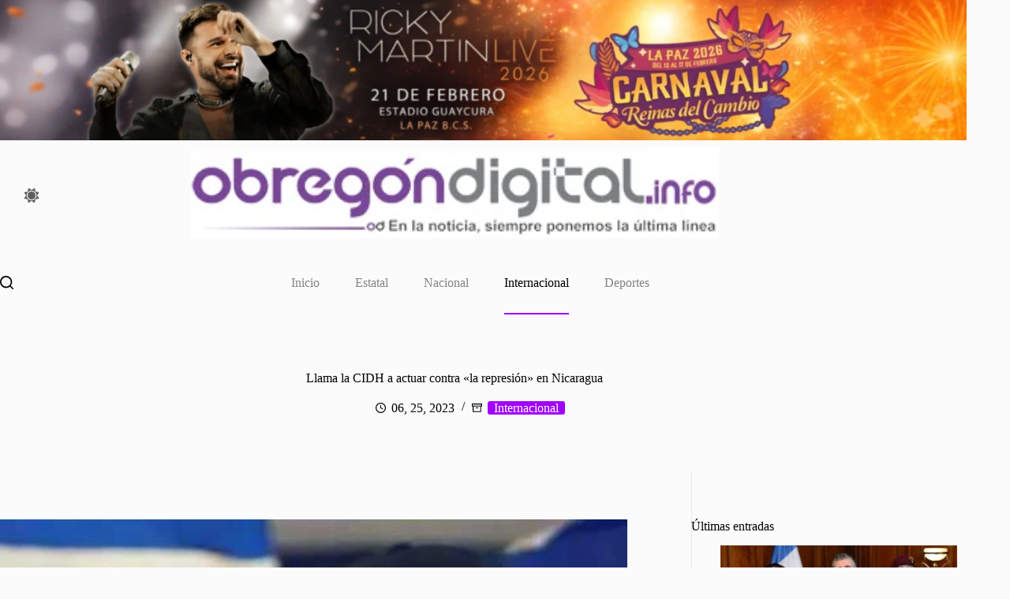

--- FILE ---
content_type: text/html; charset=UTF-8
request_url: https://obregondigital.info/2023/06/25/llama-la-cidh-a-actuar-contra-la-represion-en-nicaragua/
body_size: 27478
content:
<!doctype html>
<html lang="es" data-color-mode="light">
<head>
	
	<meta charset="UTF-8">
	<meta name="viewport" content="width=device-width, initial-scale=1, maximum-scale=5, viewport-fit=cover">
	<link rel="profile" href="https://gmpg.org/xfn/11">

	<meta name='robots' content='index, follow, max-image-preview:large, max-snippet:-1, max-video-preview:-1' />

	<!-- This site is optimized with the Yoast SEO plugin v23.7 - https://yoast.com/wordpress/plugins/seo/ -->
	<title>Llama la CIDH a actuar contra «la represión» en Nicaragua - Obregon Digital</title>
	<link rel="canonical" href="https://obregondigital.info/2023/06/25/llama-la-cidh-a-actuar-contra-la-represion-en-nicaragua/" />
	<meta property="og:locale" content="es_MX" />
	<meta property="og:type" content="article" />
	<meta property="og:title" content="Llama la CIDH a actuar contra «la represión» en Nicaragua - Obregon Digital" />
	<meta property="og:description" content="La CIDH llamó a los países de América Latina a actuar contra «la represión y violaciones de derechos humanos en Nicaragua»." />
	<meta property="og:url" content="https://obregondigital.info/2023/06/25/llama-la-cidh-a-actuar-contra-la-represion-en-nicaragua/" />
	<meta property="og:site_name" content="Obregon Digital" />
	<meta property="article:published_time" content="2023-06-25T05:01:05+00:00" />
	<meta property="og:image" content="https://obregondigital.info/wp-content/uploads/2023/06/ortega-1-1.jpg" />
	<meta property="og:image:width" content="936" />
	<meta property="og:image:height" content="425" />
	<meta property="og:image:type" content="image/jpeg" />
	<meta name="author" content="Redacción" />
	<meta name="twitter:card" content="summary_large_image" />
	<meta name="twitter:label1" content="Escrito por" />
	<meta name="twitter:data1" content="Redacción" />
	<meta name="twitter:label2" content="Tiempo de lectura" />
	<meta name="twitter:data2" content="3 minutos" />
	<script type="application/ld+json" class="yoast-schema-graph">{"@context":"https://schema.org","@graph":[{"@type":"Article","@id":"https://obregondigital.info/2023/06/25/llama-la-cidh-a-actuar-contra-la-represion-en-nicaragua/#article","isPartOf":{"@id":"https://obregondigital.info/2023/06/25/llama-la-cidh-a-actuar-contra-la-represion-en-nicaragua/"},"author":{"name":"Redacción","@id":"https://obregondigital.info/#/schema/person/624cdfc897cb26b790fb18565c96d4b6"},"headline":"Llama la CIDH a actuar contra «la represión» en Nicaragua","datePublished":"2023-06-25T05:01:05+00:00","dateModified":"2023-06-25T05:01:05+00:00","mainEntityOfPage":{"@id":"https://obregondigital.info/2023/06/25/llama-la-cidh-a-actuar-contra-la-represion-en-nicaragua/"},"wordCount":495,"commentCount":0,"publisher":{"@id":"https://obregondigital.info/#organization"},"image":{"@id":"https://obregondigital.info/2023/06/25/llama-la-cidh-a-actuar-contra-la-represion-en-nicaragua/#primaryimage"},"thumbnailUrl":"https://obregondigital.info/wp-content/uploads/2023/06/ortega-1-1.jpg","keywords":["Llama la CIDH a actuar contra «la represión» en Nicaragua"],"articleSection":["Internacional"],"inLanguage":"es","potentialAction":[{"@type":"CommentAction","name":"Comment","target":["https://obregondigital.info/2023/06/25/llama-la-cidh-a-actuar-contra-la-represion-en-nicaragua/#respond"]}]},{"@type":"WebPage","@id":"https://obregondigital.info/2023/06/25/llama-la-cidh-a-actuar-contra-la-represion-en-nicaragua/","url":"https://obregondigital.info/2023/06/25/llama-la-cidh-a-actuar-contra-la-represion-en-nicaragua/","name":"Llama la CIDH a actuar contra «la represión» en Nicaragua - Obregon Digital","isPartOf":{"@id":"https://obregondigital.info/#website"},"primaryImageOfPage":{"@id":"https://obregondigital.info/2023/06/25/llama-la-cidh-a-actuar-contra-la-represion-en-nicaragua/#primaryimage"},"image":{"@id":"https://obregondigital.info/2023/06/25/llama-la-cidh-a-actuar-contra-la-represion-en-nicaragua/#primaryimage"},"thumbnailUrl":"https://obregondigital.info/wp-content/uploads/2023/06/ortega-1-1.jpg","datePublished":"2023-06-25T05:01:05+00:00","dateModified":"2023-06-25T05:01:05+00:00","breadcrumb":{"@id":"https://obregondigital.info/2023/06/25/llama-la-cidh-a-actuar-contra-la-represion-en-nicaragua/#breadcrumb"},"inLanguage":"es","potentialAction":[{"@type":"ReadAction","target":["https://obregondigital.info/2023/06/25/llama-la-cidh-a-actuar-contra-la-represion-en-nicaragua/"]}]},{"@type":"ImageObject","inLanguage":"es","@id":"https://obregondigital.info/2023/06/25/llama-la-cidh-a-actuar-contra-la-represion-en-nicaragua/#primaryimage","url":"https://obregondigital.info/wp-content/uploads/2023/06/ortega-1-1.jpg","contentUrl":"https://obregondigital.info/wp-content/uploads/2023/06/ortega-1-1.jpg","width":936,"height":425},{"@type":"BreadcrumbList","@id":"https://obregondigital.info/2023/06/25/llama-la-cidh-a-actuar-contra-la-represion-en-nicaragua/#breadcrumb","itemListElement":[{"@type":"ListItem","position":1,"name":"Inicio","item":"https://obregondigital.info/"},{"@type":"ListItem","position":2,"name":"Llama la CIDH a actuar contra «la represión» en Nicaragua"}]},{"@type":"WebSite","@id":"https://obregondigital.info/#website","url":"https://obregondigital.info/","name":"Obregon Digital","description":"En la noticia, siempre ponemos la última línea","publisher":{"@id":"https://obregondigital.info/#organization"},"potentialAction":[{"@type":"SearchAction","target":{"@type":"EntryPoint","urlTemplate":"https://obregondigital.info/?s={search_term_string}"},"query-input":{"@type":"PropertyValueSpecification","valueRequired":true,"valueName":"search_term_string"}}],"inLanguage":"es"},{"@type":"Organization","@id":"https://obregondigital.info/#organization","name":"Obregon Digital","url":"https://obregondigital.info/","logo":{"@type":"ImageObject","inLanguage":"es","@id":"https://obregondigital.info/#/schema/logo/image/","url":"https://obregondigital.info/wp-content/uploads/2022/07/Logo-obregon.jpg","contentUrl":"https://obregondigital.info/wp-content/uploads/2022/07/Logo-obregon.jpg","width":350,"height":60,"caption":"Obregon Digital"},"image":{"@id":"https://obregondigital.info/#/schema/logo/image/"}},{"@type":"Person","@id":"https://obregondigital.info/#/schema/person/624cdfc897cb26b790fb18565c96d4b6","name":"Redacción","image":{"@type":"ImageObject","inLanguage":"es","@id":"https://obregondigital.info/#/schema/person/image/","url":"https://secure.gravatar.com/avatar/7b40cd4c8ff01dcbfd3c022b5ec41ebdff1adadc77fa76e1be8e63d0507b9733?s=96&d=mm&r=g","contentUrl":"https://secure.gravatar.com/avatar/7b40cd4c8ff01dcbfd3c022b5ec41ebdff1adadc77fa76e1be8e63d0507b9733?s=96&d=mm&r=g","caption":"Redacción"},"url":"https://obregondigital.info/author/senior/"}]}</script>
	<!-- / Yoast SEO plugin. -->


<link rel="alternate" type="application/rss+xml" title="Obregon Digital &raquo; Feed" href="https://obregondigital.info/feed/" />
<link rel="alternate" type="application/rss+xml" title="Obregon Digital &raquo; RSS de los comentarios" href="https://obregondigital.info/comments/feed/" />
<link rel="alternate" type="application/rss+xml" title="Obregon Digital &raquo; Llama la CIDH a actuar contra «la represión» en Nicaragua RSS de los comentarios" href="https://obregondigital.info/2023/06/25/llama-la-cidh-a-actuar-contra-la-represion-en-nicaragua/feed/" />
<link rel="alternate" title="oEmbed (JSON)" type="application/json+oembed" href="https://obregondigital.info/wp-json/oembed/1.0/embed?url=https%3A%2F%2Fobregondigital.info%2F2023%2F06%2F25%2Fllama-la-cidh-a-actuar-contra-la-represion-en-nicaragua%2F" />
<link rel="alternate" title="oEmbed (XML)" type="text/xml+oembed" href="https://obregondigital.info/wp-json/oembed/1.0/embed?url=https%3A%2F%2Fobregondigital.info%2F2023%2F06%2F25%2Fllama-la-cidh-a-actuar-contra-la-represion-en-nicaragua%2F&#038;format=xml" />
<style id='wp-img-auto-sizes-contain-inline-css'>
img:is([sizes=auto i],[sizes^="auto," i]){contain-intrinsic-size:3000px 1500px}
/*# sourceURL=wp-img-auto-sizes-contain-inline-css */
</style>
<link rel='stylesheet' id='blocksy-dynamic-taxonomies-css' href='https://obregondigital.info/wp-content/uploads/blocksy/css/taxonomies.css?ver=11354' media='all' />
<link rel='stylesheet' id='blocksy-dynamic-global-css' href='https://obregondigital.info/wp-content/uploads/blocksy/css/global.css?ver=12330' media='all' />
<style id='wp-block-library-inline-css'>
:root{--wp-block-synced-color:#7a00df;--wp-block-synced-color--rgb:122,0,223;--wp-bound-block-color:var(--wp-block-synced-color);--wp-editor-canvas-background:#ddd;--wp-admin-theme-color:#007cba;--wp-admin-theme-color--rgb:0,124,186;--wp-admin-theme-color-darker-10:#006ba1;--wp-admin-theme-color-darker-10--rgb:0,107,160.5;--wp-admin-theme-color-darker-20:#005a87;--wp-admin-theme-color-darker-20--rgb:0,90,135;--wp-admin-border-width-focus:2px}@media (min-resolution:192dpi){:root{--wp-admin-border-width-focus:1.5px}}.wp-element-button{cursor:pointer}:root .has-very-light-gray-background-color{background-color:#eee}:root .has-very-dark-gray-background-color{background-color:#313131}:root .has-very-light-gray-color{color:#eee}:root .has-very-dark-gray-color{color:#313131}:root .has-vivid-green-cyan-to-vivid-cyan-blue-gradient-background{background:linear-gradient(135deg,#00d084,#0693e3)}:root .has-purple-crush-gradient-background{background:linear-gradient(135deg,#34e2e4,#4721fb 50%,#ab1dfe)}:root .has-hazy-dawn-gradient-background{background:linear-gradient(135deg,#faaca8,#dad0ec)}:root .has-subdued-olive-gradient-background{background:linear-gradient(135deg,#fafae1,#67a671)}:root .has-atomic-cream-gradient-background{background:linear-gradient(135deg,#fdd79a,#004a59)}:root .has-nightshade-gradient-background{background:linear-gradient(135deg,#330968,#31cdcf)}:root .has-midnight-gradient-background{background:linear-gradient(135deg,#020381,#2874fc)}:root{--wp--preset--font-size--normal:16px;--wp--preset--font-size--huge:42px}.has-regular-font-size{font-size:1em}.has-larger-font-size{font-size:2.625em}.has-normal-font-size{font-size:var(--wp--preset--font-size--normal)}.has-huge-font-size{font-size:var(--wp--preset--font-size--huge)}.has-text-align-center{text-align:center}.has-text-align-left{text-align:left}.has-text-align-right{text-align:right}.has-fit-text{white-space:nowrap!important}#end-resizable-editor-section{display:none}.aligncenter{clear:both}.items-justified-left{justify-content:flex-start}.items-justified-center{justify-content:center}.items-justified-right{justify-content:flex-end}.items-justified-space-between{justify-content:space-between}.screen-reader-text{border:0;clip-path:inset(50%);height:1px;margin:-1px;overflow:hidden;padding:0;position:absolute;width:1px;word-wrap:normal!important}.screen-reader-text:focus{background-color:#ddd;clip-path:none;color:#444;display:block;font-size:1em;height:auto;left:5px;line-height:normal;padding:15px 23px 14px;text-decoration:none;top:5px;width:auto;z-index:100000}html :where(.has-border-color){border-style:solid}html :where([style*=border-top-color]){border-top-style:solid}html :where([style*=border-right-color]){border-right-style:solid}html :where([style*=border-bottom-color]){border-bottom-style:solid}html :where([style*=border-left-color]){border-left-style:solid}html :where([style*=border-width]){border-style:solid}html :where([style*=border-top-width]){border-top-style:solid}html :where([style*=border-right-width]){border-right-style:solid}html :where([style*=border-bottom-width]){border-bottom-style:solid}html :where([style*=border-left-width]){border-left-style:solid}html :where(img[class*=wp-image-]){height:auto;max-width:100%}:where(figure){margin:0 0 1em}html :where(.is-position-sticky){--wp-admin--admin-bar--position-offset:var(--wp-admin--admin-bar--height,0px)}@media screen and (max-width:600px){html :where(.is-position-sticky){--wp-admin--admin-bar--position-offset:0px}}

/*# sourceURL=wp-block-library-inline-css */
</style><style id='wp-block-heading-inline-css'>
h1:where(.wp-block-heading).has-background,h2:where(.wp-block-heading).has-background,h3:where(.wp-block-heading).has-background,h4:where(.wp-block-heading).has-background,h5:where(.wp-block-heading).has-background,h6:where(.wp-block-heading).has-background{padding:1.25em 2.375em}h1.has-text-align-left[style*=writing-mode]:where([style*=vertical-lr]),h1.has-text-align-right[style*=writing-mode]:where([style*=vertical-rl]),h2.has-text-align-left[style*=writing-mode]:where([style*=vertical-lr]),h2.has-text-align-right[style*=writing-mode]:where([style*=vertical-rl]),h3.has-text-align-left[style*=writing-mode]:where([style*=vertical-lr]),h3.has-text-align-right[style*=writing-mode]:where([style*=vertical-rl]),h4.has-text-align-left[style*=writing-mode]:where([style*=vertical-lr]),h4.has-text-align-right[style*=writing-mode]:where([style*=vertical-rl]),h5.has-text-align-left[style*=writing-mode]:where([style*=vertical-lr]),h5.has-text-align-right[style*=writing-mode]:where([style*=vertical-rl]),h6.has-text-align-left[style*=writing-mode]:where([style*=vertical-lr]),h6.has-text-align-right[style*=writing-mode]:where([style*=vertical-rl]){rotate:180deg}
/*# sourceURL=https://obregondigital.info/wp-includes/blocks/heading/style.min.css */
</style>
<style id='wp-block-image-inline-css'>
.wp-block-image>a,.wp-block-image>figure>a{display:inline-block}.wp-block-image img{box-sizing:border-box;height:auto;max-width:100%;vertical-align:bottom}@media not (prefers-reduced-motion){.wp-block-image img.hide{visibility:hidden}.wp-block-image img.show{animation:show-content-image .4s}}.wp-block-image[style*=border-radius] img,.wp-block-image[style*=border-radius]>a{border-radius:inherit}.wp-block-image.has-custom-border img{box-sizing:border-box}.wp-block-image.aligncenter{text-align:center}.wp-block-image.alignfull>a,.wp-block-image.alignwide>a{width:100%}.wp-block-image.alignfull img,.wp-block-image.alignwide img{height:auto;width:100%}.wp-block-image .aligncenter,.wp-block-image .alignleft,.wp-block-image .alignright,.wp-block-image.aligncenter,.wp-block-image.alignleft,.wp-block-image.alignright{display:table}.wp-block-image .aligncenter>figcaption,.wp-block-image .alignleft>figcaption,.wp-block-image .alignright>figcaption,.wp-block-image.aligncenter>figcaption,.wp-block-image.alignleft>figcaption,.wp-block-image.alignright>figcaption{caption-side:bottom;display:table-caption}.wp-block-image .alignleft{float:left;margin:.5em 1em .5em 0}.wp-block-image .alignright{float:right;margin:.5em 0 .5em 1em}.wp-block-image .aligncenter{margin-left:auto;margin-right:auto}.wp-block-image :where(figcaption){margin-bottom:1em;margin-top:.5em}.wp-block-image.is-style-circle-mask img{border-radius:9999px}@supports ((-webkit-mask-image:none) or (mask-image:none)) or (-webkit-mask-image:none){.wp-block-image.is-style-circle-mask img{border-radius:0;-webkit-mask-image:url('data:image/svg+xml;utf8,<svg viewBox="0 0 100 100" xmlns="http://www.w3.org/2000/svg"><circle cx="50" cy="50" r="50"/></svg>');mask-image:url('data:image/svg+xml;utf8,<svg viewBox="0 0 100 100" xmlns="http://www.w3.org/2000/svg"><circle cx="50" cy="50" r="50"/></svg>');mask-mode:alpha;-webkit-mask-position:center;mask-position:center;-webkit-mask-repeat:no-repeat;mask-repeat:no-repeat;-webkit-mask-size:contain;mask-size:contain}}:root :where(.wp-block-image.is-style-rounded img,.wp-block-image .is-style-rounded img){border-radius:9999px}.wp-block-image figure{margin:0}.wp-lightbox-container{display:flex;flex-direction:column;position:relative}.wp-lightbox-container img{cursor:zoom-in}.wp-lightbox-container img:hover+button{opacity:1}.wp-lightbox-container button{align-items:center;backdrop-filter:blur(16px) saturate(180%);background-color:#5a5a5a40;border:none;border-radius:4px;cursor:zoom-in;display:flex;height:20px;justify-content:center;opacity:0;padding:0;position:absolute;right:16px;text-align:center;top:16px;width:20px;z-index:100}@media not (prefers-reduced-motion){.wp-lightbox-container button{transition:opacity .2s ease}}.wp-lightbox-container button:focus-visible{outline:3px auto #5a5a5a40;outline:3px auto -webkit-focus-ring-color;outline-offset:3px}.wp-lightbox-container button:hover{cursor:pointer;opacity:1}.wp-lightbox-container button:focus{opacity:1}.wp-lightbox-container button:focus,.wp-lightbox-container button:hover,.wp-lightbox-container button:not(:hover):not(:active):not(.has-background){background-color:#5a5a5a40;border:none}.wp-lightbox-overlay{box-sizing:border-box;cursor:zoom-out;height:100vh;left:0;overflow:hidden;position:fixed;top:0;visibility:hidden;width:100%;z-index:100000}.wp-lightbox-overlay .close-button{align-items:center;cursor:pointer;display:flex;justify-content:center;min-height:40px;min-width:40px;padding:0;position:absolute;right:calc(env(safe-area-inset-right) + 16px);top:calc(env(safe-area-inset-top) + 16px);z-index:5000000}.wp-lightbox-overlay .close-button:focus,.wp-lightbox-overlay .close-button:hover,.wp-lightbox-overlay .close-button:not(:hover):not(:active):not(.has-background){background:none;border:none}.wp-lightbox-overlay .lightbox-image-container{height:var(--wp--lightbox-container-height);left:50%;overflow:hidden;position:absolute;top:50%;transform:translate(-50%,-50%);transform-origin:top left;width:var(--wp--lightbox-container-width);z-index:9999999999}.wp-lightbox-overlay .wp-block-image{align-items:center;box-sizing:border-box;display:flex;height:100%;justify-content:center;margin:0;position:relative;transform-origin:0 0;width:100%;z-index:3000000}.wp-lightbox-overlay .wp-block-image img{height:var(--wp--lightbox-image-height);min-height:var(--wp--lightbox-image-height);min-width:var(--wp--lightbox-image-width);width:var(--wp--lightbox-image-width)}.wp-lightbox-overlay .wp-block-image figcaption{display:none}.wp-lightbox-overlay button{background:none;border:none}.wp-lightbox-overlay .scrim{background-color:#fff;height:100%;opacity:.9;position:absolute;width:100%;z-index:2000000}.wp-lightbox-overlay.active{visibility:visible}@media not (prefers-reduced-motion){.wp-lightbox-overlay.active{animation:turn-on-visibility .25s both}.wp-lightbox-overlay.active img{animation:turn-on-visibility .35s both}.wp-lightbox-overlay.show-closing-animation:not(.active){animation:turn-off-visibility .35s both}.wp-lightbox-overlay.show-closing-animation:not(.active) img{animation:turn-off-visibility .25s both}.wp-lightbox-overlay.zoom.active{animation:none;opacity:1;visibility:visible}.wp-lightbox-overlay.zoom.active .lightbox-image-container{animation:lightbox-zoom-in .4s}.wp-lightbox-overlay.zoom.active .lightbox-image-container img{animation:none}.wp-lightbox-overlay.zoom.active .scrim{animation:turn-on-visibility .4s forwards}.wp-lightbox-overlay.zoom.show-closing-animation:not(.active){animation:none}.wp-lightbox-overlay.zoom.show-closing-animation:not(.active) .lightbox-image-container{animation:lightbox-zoom-out .4s}.wp-lightbox-overlay.zoom.show-closing-animation:not(.active) .lightbox-image-container img{animation:none}.wp-lightbox-overlay.zoom.show-closing-animation:not(.active) .scrim{animation:turn-off-visibility .4s forwards}}@keyframes show-content-image{0%{visibility:hidden}99%{visibility:hidden}to{visibility:visible}}@keyframes turn-on-visibility{0%{opacity:0}to{opacity:1}}@keyframes turn-off-visibility{0%{opacity:1;visibility:visible}99%{opacity:0;visibility:visible}to{opacity:0;visibility:hidden}}@keyframes lightbox-zoom-in{0%{transform:translate(calc((-100vw + var(--wp--lightbox-scrollbar-width))/2 + var(--wp--lightbox-initial-left-position)),calc(-50vh + var(--wp--lightbox-initial-top-position))) scale(var(--wp--lightbox-scale))}to{transform:translate(-50%,-50%) scale(1)}}@keyframes lightbox-zoom-out{0%{transform:translate(-50%,-50%) scale(1);visibility:visible}99%{visibility:visible}to{transform:translate(calc((-100vw + var(--wp--lightbox-scrollbar-width))/2 + var(--wp--lightbox-initial-left-position)),calc(-50vh + var(--wp--lightbox-initial-top-position))) scale(var(--wp--lightbox-scale));visibility:hidden}}
/*# sourceURL=https://obregondigital.info/wp-includes/blocks/image/style.min.css */
</style>
<style id='wp-block-latest-posts-inline-css'>
.wp-block-latest-posts{box-sizing:border-box}.wp-block-latest-posts.alignleft{margin-right:2em}.wp-block-latest-posts.alignright{margin-left:2em}.wp-block-latest-posts.wp-block-latest-posts__list{list-style:none}.wp-block-latest-posts.wp-block-latest-posts__list li{clear:both;overflow-wrap:break-word}.wp-block-latest-posts.is-grid{display:flex;flex-wrap:wrap}.wp-block-latest-posts.is-grid li{margin:0 1.25em 1.25em 0;width:100%}@media (min-width:600px){.wp-block-latest-posts.columns-2 li{width:calc(50% - .625em)}.wp-block-latest-posts.columns-2 li:nth-child(2n){margin-right:0}.wp-block-latest-posts.columns-3 li{width:calc(33.33333% - .83333em)}.wp-block-latest-posts.columns-3 li:nth-child(3n){margin-right:0}.wp-block-latest-posts.columns-4 li{width:calc(25% - .9375em)}.wp-block-latest-posts.columns-4 li:nth-child(4n){margin-right:0}.wp-block-latest-posts.columns-5 li{width:calc(20% - 1em)}.wp-block-latest-posts.columns-5 li:nth-child(5n){margin-right:0}.wp-block-latest-posts.columns-6 li{width:calc(16.66667% - 1.04167em)}.wp-block-latest-posts.columns-6 li:nth-child(6n){margin-right:0}}:root :where(.wp-block-latest-posts.is-grid){padding:0}:root :where(.wp-block-latest-posts.wp-block-latest-posts__list){padding-left:0}.wp-block-latest-posts__post-author,.wp-block-latest-posts__post-date{display:block;font-size:.8125em}.wp-block-latest-posts__post-excerpt,.wp-block-latest-posts__post-full-content{margin-bottom:1em;margin-top:.5em}.wp-block-latest-posts__featured-image a{display:inline-block}.wp-block-latest-posts__featured-image img{height:auto;max-width:100%;width:auto}.wp-block-latest-posts__featured-image.alignleft{float:left;margin-right:1em}.wp-block-latest-posts__featured-image.alignright{float:right;margin-left:1em}.wp-block-latest-posts__featured-image.aligncenter{margin-bottom:1em;text-align:center}
/*# sourceURL=https://obregondigital.info/wp-includes/blocks/latest-posts/style.min.css */
</style>
<style id='wp-block-group-inline-css'>
.wp-block-group{box-sizing:border-box}:where(.wp-block-group.wp-block-group-is-layout-constrained){position:relative}
/*# sourceURL=https://obregondigital.info/wp-includes/blocks/group/style.min.css */
</style>
<style id='global-styles-inline-css'>
:root{--wp--preset--aspect-ratio--square: 1;--wp--preset--aspect-ratio--4-3: 4/3;--wp--preset--aspect-ratio--3-4: 3/4;--wp--preset--aspect-ratio--3-2: 3/2;--wp--preset--aspect-ratio--2-3: 2/3;--wp--preset--aspect-ratio--16-9: 16/9;--wp--preset--aspect-ratio--9-16: 9/16;--wp--preset--color--black: #000000;--wp--preset--color--cyan-bluish-gray: #abb8c3;--wp--preset--color--white: #ffffff;--wp--preset--color--pale-pink: #f78da7;--wp--preset--color--vivid-red: #cf2e2e;--wp--preset--color--luminous-vivid-orange: #ff6900;--wp--preset--color--luminous-vivid-amber: #fcb900;--wp--preset--color--light-green-cyan: #7bdcb5;--wp--preset--color--vivid-green-cyan: #00d084;--wp--preset--color--pale-cyan-blue: #8ed1fc;--wp--preset--color--vivid-cyan-blue: #0693e3;--wp--preset--color--vivid-purple: #9b51e0;--wp--preset--color--palette-color-1: var(--theme-palette-color-1, #9F00FF);--wp--preset--color--palette-color-2: var(--theme-palette-color-2, #00509d);--wp--preset--color--palette-color-3: var(--theme-palette-color-3, #5e5e5e);--wp--preset--color--palette-color-4: var(--theme-palette-color-4, #000000);--wp--preset--color--palette-color-5: var(--theme-palette-color-5, #e8ebed);--wp--preset--color--palette-color-6: var(--theme-palette-color-6, #f4f5f6);--wp--preset--color--palette-color-7: var(--theme-palette-color-7, #FBFBFC);--wp--preset--color--palette-color-8: var(--theme-palette-color-8, #ffffff);--wp--preset--color--palette-color-9: var(--theme-palette-color-9, rgba(0, 0, 0, 0));--wp--preset--color--palette-color-10: var(--theme-palette-color-10, #000000);--wp--preset--gradient--vivid-cyan-blue-to-vivid-purple: linear-gradient(135deg,rgb(6,147,227) 0%,rgb(155,81,224) 100%);--wp--preset--gradient--light-green-cyan-to-vivid-green-cyan: linear-gradient(135deg,rgb(122,220,180) 0%,rgb(0,208,130) 100%);--wp--preset--gradient--luminous-vivid-amber-to-luminous-vivid-orange: linear-gradient(135deg,rgb(252,185,0) 0%,rgb(255,105,0) 100%);--wp--preset--gradient--luminous-vivid-orange-to-vivid-red: linear-gradient(135deg,rgb(255,105,0) 0%,rgb(207,46,46) 100%);--wp--preset--gradient--very-light-gray-to-cyan-bluish-gray: linear-gradient(135deg,rgb(238,238,238) 0%,rgb(169,184,195) 100%);--wp--preset--gradient--cool-to-warm-spectrum: linear-gradient(135deg,rgb(74,234,220) 0%,rgb(151,120,209) 20%,rgb(207,42,186) 40%,rgb(238,44,130) 60%,rgb(251,105,98) 80%,rgb(254,248,76) 100%);--wp--preset--gradient--blush-light-purple: linear-gradient(135deg,rgb(255,206,236) 0%,rgb(152,150,240) 100%);--wp--preset--gradient--blush-bordeaux: linear-gradient(135deg,rgb(254,205,165) 0%,rgb(254,45,45) 50%,rgb(107,0,62) 100%);--wp--preset--gradient--luminous-dusk: linear-gradient(135deg,rgb(255,203,112) 0%,rgb(199,81,192) 50%,rgb(65,88,208) 100%);--wp--preset--gradient--pale-ocean: linear-gradient(135deg,rgb(255,245,203) 0%,rgb(182,227,212) 50%,rgb(51,167,181) 100%);--wp--preset--gradient--electric-grass: linear-gradient(135deg,rgb(202,248,128) 0%,rgb(113,206,126) 100%);--wp--preset--gradient--midnight: linear-gradient(135deg,rgb(2,3,129) 0%,rgb(40,116,252) 100%);--wp--preset--gradient--juicy-peach: linear-gradient(to right, #ffecd2 0%, #fcb69f 100%);--wp--preset--gradient--young-passion: linear-gradient(to right, #ff8177 0%, #ff867a 0%, #ff8c7f 21%, #f99185 52%, #cf556c 78%, #b12a5b 100%);--wp--preset--gradient--true-sunset: linear-gradient(to right, #fa709a 0%, #fee140 100%);--wp--preset--gradient--morpheus-den: linear-gradient(to top, #30cfd0 0%, #330867 100%);--wp--preset--gradient--plum-plate: linear-gradient(135deg, #667eea 0%, #764ba2 100%);--wp--preset--gradient--aqua-splash: linear-gradient(15deg, #13547a 0%, #80d0c7 100%);--wp--preset--gradient--love-kiss: linear-gradient(to top, #ff0844 0%, #ffb199 100%);--wp--preset--gradient--new-retrowave: linear-gradient(to top, #3b41c5 0%, #a981bb 49%, #ffc8a9 100%);--wp--preset--gradient--plum-bath: linear-gradient(to top, #cc208e 0%, #6713d2 100%);--wp--preset--gradient--high-flight: linear-gradient(to right, #0acffe 0%, #495aff 100%);--wp--preset--gradient--teen-party: linear-gradient(-225deg, #FF057C 0%, #8D0B93 50%, #321575 100%);--wp--preset--gradient--fabled-sunset: linear-gradient(-225deg, #231557 0%, #44107A 29%, #FF1361 67%, #FFF800 100%);--wp--preset--gradient--arielle-smile: radial-gradient(circle 248px at center, #16d9e3 0%, #30c7ec 47%, #46aef7 100%);--wp--preset--gradient--itmeo-branding: linear-gradient(180deg, #2af598 0%, #009efd 100%);--wp--preset--gradient--deep-blue: linear-gradient(to right, #6a11cb 0%, #2575fc 100%);--wp--preset--gradient--strong-bliss: linear-gradient(to right, #f78ca0 0%, #f9748f 19%, #fd868c 60%, #fe9a8b 100%);--wp--preset--gradient--sweet-period: linear-gradient(to top, #3f51b1 0%, #5a55ae 13%, #7b5fac 25%, #8f6aae 38%, #a86aa4 50%, #cc6b8e 62%, #f18271 75%, #f3a469 87%, #f7c978 100%);--wp--preset--gradient--purple-division: linear-gradient(to top, #7028e4 0%, #e5b2ca 100%);--wp--preset--gradient--cold-evening: linear-gradient(to top, #0c3483 0%, #a2b6df 100%, #6b8cce 100%, #a2b6df 100%);--wp--preset--gradient--mountain-rock: linear-gradient(to right, #868f96 0%, #596164 100%);--wp--preset--gradient--desert-hump: linear-gradient(to top, #c79081 0%, #dfa579 100%);--wp--preset--gradient--ethernal-constance: linear-gradient(to top, #09203f 0%, #537895 100%);--wp--preset--gradient--happy-memories: linear-gradient(-60deg, #ff5858 0%, #f09819 100%);--wp--preset--gradient--grown-early: linear-gradient(to top, #0ba360 0%, #3cba92 100%);--wp--preset--gradient--morning-salad: linear-gradient(-225deg, #B7F8DB 0%, #50A7C2 100%);--wp--preset--gradient--night-call: linear-gradient(-225deg, #AC32E4 0%, #7918F2 48%, #4801FF 100%);--wp--preset--gradient--mind-crawl: linear-gradient(-225deg, #473B7B 0%, #3584A7 51%, #30D2BE 100%);--wp--preset--gradient--angel-care: linear-gradient(-225deg, #FFE29F 0%, #FFA99F 48%, #FF719A 100%);--wp--preset--gradient--juicy-cake: linear-gradient(to top, #e14fad 0%, #f9d423 100%);--wp--preset--gradient--rich-metal: linear-gradient(to right, #d7d2cc 0%, #304352 100%);--wp--preset--gradient--mole-hall: linear-gradient(-20deg, #616161 0%, #9bc5c3 100%);--wp--preset--gradient--cloudy-knoxville: linear-gradient(120deg, #fdfbfb 0%, #ebedee 100%);--wp--preset--gradient--soft-grass: linear-gradient(to top, #c1dfc4 0%, #deecdd 100%);--wp--preset--gradient--saint-petersburg: linear-gradient(135deg, #f5f7fa 0%, #c3cfe2 100%);--wp--preset--gradient--everlasting-sky: linear-gradient(135deg, #fdfcfb 0%, #e2d1c3 100%);--wp--preset--gradient--kind-steel: linear-gradient(-20deg, #e9defa 0%, #fbfcdb 100%);--wp--preset--gradient--over-sun: linear-gradient(60deg, #abecd6 0%, #fbed96 100%);--wp--preset--gradient--premium-white: linear-gradient(to top, #d5d4d0 0%, #d5d4d0 1%, #eeeeec 31%, #efeeec 75%, #e9e9e7 100%);--wp--preset--gradient--clean-mirror: linear-gradient(45deg, #93a5cf 0%, #e4efe9 100%);--wp--preset--gradient--wild-apple: linear-gradient(to top, #d299c2 0%, #fef9d7 100%);--wp--preset--gradient--snow-again: linear-gradient(to top, #e6e9f0 0%, #eef1f5 100%);--wp--preset--gradient--confident-cloud: linear-gradient(to top, #dad4ec 0%, #dad4ec 1%, #f3e7e9 100%);--wp--preset--gradient--glass-water: linear-gradient(to top, #dfe9f3 0%, white 100%);--wp--preset--gradient--perfect-white: linear-gradient(-225deg, #E3FDF5 0%, #FFE6FA 100%);--wp--preset--font-size--small: 13px;--wp--preset--font-size--medium: 20px;--wp--preset--font-size--large: clamp(22px, 1.375rem + ((1vw - 3.2px) * 0.625), 30px);--wp--preset--font-size--x-large: clamp(30px, 1.875rem + ((1vw - 3.2px) * 1.563), 50px);--wp--preset--font-size--xx-large: clamp(45px, 2.813rem + ((1vw - 3.2px) * 2.734), 80px);--wp--preset--spacing--20: 0.44rem;--wp--preset--spacing--30: 0.67rem;--wp--preset--spacing--40: 1rem;--wp--preset--spacing--50: 1.5rem;--wp--preset--spacing--60: 2.25rem;--wp--preset--spacing--70: 3.38rem;--wp--preset--spacing--80: 5.06rem;--wp--preset--shadow--natural: 6px 6px 9px rgba(0, 0, 0, 0.2);--wp--preset--shadow--deep: 12px 12px 50px rgba(0, 0, 0, 0.4);--wp--preset--shadow--sharp: 6px 6px 0px rgba(0, 0, 0, 0.2);--wp--preset--shadow--outlined: 6px 6px 0px -3px rgb(255, 255, 255), 6px 6px rgb(0, 0, 0);--wp--preset--shadow--crisp: 6px 6px 0px rgb(0, 0, 0);}:root { --wp--style--global--content-size: var(--theme-block-max-width);--wp--style--global--wide-size: var(--theme-block-wide-max-width); }:where(body) { margin: 0; }.wp-site-blocks > .alignleft { float: left; margin-right: 2em; }.wp-site-blocks > .alignright { float: right; margin-left: 2em; }.wp-site-blocks > .aligncenter { justify-content: center; margin-left: auto; margin-right: auto; }:where(.wp-site-blocks) > * { margin-block-start: var(--theme-content-spacing); margin-block-end: 0; }:where(.wp-site-blocks) > :first-child { margin-block-start: 0; }:where(.wp-site-blocks) > :last-child { margin-block-end: 0; }:root { --wp--style--block-gap: var(--theme-content-spacing); }:root :where(.is-layout-flow) > :first-child{margin-block-start: 0;}:root :where(.is-layout-flow) > :last-child{margin-block-end: 0;}:root :where(.is-layout-flow) > *{margin-block-start: var(--theme-content-spacing);margin-block-end: 0;}:root :where(.is-layout-constrained) > :first-child{margin-block-start: 0;}:root :where(.is-layout-constrained) > :last-child{margin-block-end: 0;}:root :where(.is-layout-constrained) > *{margin-block-start: var(--theme-content-spacing);margin-block-end: 0;}:root :where(.is-layout-flex){gap: var(--theme-content-spacing);}:root :where(.is-layout-grid){gap: var(--theme-content-spacing);}.is-layout-flow > .alignleft{float: left;margin-inline-start: 0;margin-inline-end: 2em;}.is-layout-flow > .alignright{float: right;margin-inline-start: 2em;margin-inline-end: 0;}.is-layout-flow > .aligncenter{margin-left: auto !important;margin-right: auto !important;}.is-layout-constrained > .alignleft{float: left;margin-inline-start: 0;margin-inline-end: 2em;}.is-layout-constrained > .alignright{float: right;margin-inline-start: 2em;margin-inline-end: 0;}.is-layout-constrained > .aligncenter{margin-left: auto !important;margin-right: auto !important;}.is-layout-constrained > :where(:not(.alignleft):not(.alignright):not(.alignfull)){max-width: var(--wp--style--global--content-size);margin-left: auto !important;margin-right: auto !important;}.is-layout-constrained > .alignwide{max-width: var(--wp--style--global--wide-size);}body .is-layout-flex{display: flex;}.is-layout-flex{flex-wrap: wrap;align-items: center;}.is-layout-flex > :is(*, div){margin: 0;}body .is-layout-grid{display: grid;}.is-layout-grid > :is(*, div){margin: 0;}body{padding-top: 0px;padding-right: 0px;padding-bottom: 0px;padding-left: 0px;}:root :where(.wp-element-button, .wp-block-button__link){font-style: inherit;font-weight: inherit;letter-spacing: inherit;text-transform: inherit;}.has-black-color{color: var(--wp--preset--color--black) !important;}.has-cyan-bluish-gray-color{color: var(--wp--preset--color--cyan-bluish-gray) !important;}.has-white-color{color: var(--wp--preset--color--white) !important;}.has-pale-pink-color{color: var(--wp--preset--color--pale-pink) !important;}.has-vivid-red-color{color: var(--wp--preset--color--vivid-red) !important;}.has-luminous-vivid-orange-color{color: var(--wp--preset--color--luminous-vivid-orange) !important;}.has-luminous-vivid-amber-color{color: var(--wp--preset--color--luminous-vivid-amber) !important;}.has-light-green-cyan-color{color: var(--wp--preset--color--light-green-cyan) !important;}.has-vivid-green-cyan-color{color: var(--wp--preset--color--vivid-green-cyan) !important;}.has-pale-cyan-blue-color{color: var(--wp--preset--color--pale-cyan-blue) !important;}.has-vivid-cyan-blue-color{color: var(--wp--preset--color--vivid-cyan-blue) !important;}.has-vivid-purple-color{color: var(--wp--preset--color--vivid-purple) !important;}.has-palette-color-1-color{color: var(--wp--preset--color--palette-color-1) !important;}.has-palette-color-2-color{color: var(--wp--preset--color--palette-color-2) !important;}.has-palette-color-3-color{color: var(--wp--preset--color--palette-color-3) !important;}.has-palette-color-4-color{color: var(--wp--preset--color--palette-color-4) !important;}.has-palette-color-5-color{color: var(--wp--preset--color--palette-color-5) !important;}.has-palette-color-6-color{color: var(--wp--preset--color--palette-color-6) !important;}.has-palette-color-7-color{color: var(--wp--preset--color--palette-color-7) !important;}.has-palette-color-8-color{color: var(--wp--preset--color--palette-color-8) !important;}.has-palette-color-9-color{color: var(--wp--preset--color--palette-color-9) !important;}.has-palette-color-10-color{color: var(--wp--preset--color--palette-color-10) !important;}.has-black-background-color{background-color: var(--wp--preset--color--black) !important;}.has-cyan-bluish-gray-background-color{background-color: var(--wp--preset--color--cyan-bluish-gray) !important;}.has-white-background-color{background-color: var(--wp--preset--color--white) !important;}.has-pale-pink-background-color{background-color: var(--wp--preset--color--pale-pink) !important;}.has-vivid-red-background-color{background-color: var(--wp--preset--color--vivid-red) !important;}.has-luminous-vivid-orange-background-color{background-color: var(--wp--preset--color--luminous-vivid-orange) !important;}.has-luminous-vivid-amber-background-color{background-color: var(--wp--preset--color--luminous-vivid-amber) !important;}.has-light-green-cyan-background-color{background-color: var(--wp--preset--color--light-green-cyan) !important;}.has-vivid-green-cyan-background-color{background-color: var(--wp--preset--color--vivid-green-cyan) !important;}.has-pale-cyan-blue-background-color{background-color: var(--wp--preset--color--pale-cyan-blue) !important;}.has-vivid-cyan-blue-background-color{background-color: var(--wp--preset--color--vivid-cyan-blue) !important;}.has-vivid-purple-background-color{background-color: var(--wp--preset--color--vivid-purple) !important;}.has-palette-color-1-background-color{background-color: var(--wp--preset--color--palette-color-1) !important;}.has-palette-color-2-background-color{background-color: var(--wp--preset--color--palette-color-2) !important;}.has-palette-color-3-background-color{background-color: var(--wp--preset--color--palette-color-3) !important;}.has-palette-color-4-background-color{background-color: var(--wp--preset--color--palette-color-4) !important;}.has-palette-color-5-background-color{background-color: var(--wp--preset--color--palette-color-5) !important;}.has-palette-color-6-background-color{background-color: var(--wp--preset--color--palette-color-6) !important;}.has-palette-color-7-background-color{background-color: var(--wp--preset--color--palette-color-7) !important;}.has-palette-color-8-background-color{background-color: var(--wp--preset--color--palette-color-8) !important;}.has-palette-color-9-background-color{background-color: var(--wp--preset--color--palette-color-9) !important;}.has-palette-color-10-background-color{background-color: var(--wp--preset--color--palette-color-10) !important;}.has-black-border-color{border-color: var(--wp--preset--color--black) !important;}.has-cyan-bluish-gray-border-color{border-color: var(--wp--preset--color--cyan-bluish-gray) !important;}.has-white-border-color{border-color: var(--wp--preset--color--white) !important;}.has-pale-pink-border-color{border-color: var(--wp--preset--color--pale-pink) !important;}.has-vivid-red-border-color{border-color: var(--wp--preset--color--vivid-red) !important;}.has-luminous-vivid-orange-border-color{border-color: var(--wp--preset--color--luminous-vivid-orange) !important;}.has-luminous-vivid-amber-border-color{border-color: var(--wp--preset--color--luminous-vivid-amber) !important;}.has-light-green-cyan-border-color{border-color: var(--wp--preset--color--light-green-cyan) !important;}.has-vivid-green-cyan-border-color{border-color: var(--wp--preset--color--vivid-green-cyan) !important;}.has-pale-cyan-blue-border-color{border-color: var(--wp--preset--color--pale-cyan-blue) !important;}.has-vivid-cyan-blue-border-color{border-color: var(--wp--preset--color--vivid-cyan-blue) !important;}.has-vivid-purple-border-color{border-color: var(--wp--preset--color--vivid-purple) !important;}.has-palette-color-1-border-color{border-color: var(--wp--preset--color--palette-color-1) !important;}.has-palette-color-2-border-color{border-color: var(--wp--preset--color--palette-color-2) !important;}.has-palette-color-3-border-color{border-color: var(--wp--preset--color--palette-color-3) !important;}.has-palette-color-4-border-color{border-color: var(--wp--preset--color--palette-color-4) !important;}.has-palette-color-5-border-color{border-color: var(--wp--preset--color--palette-color-5) !important;}.has-palette-color-6-border-color{border-color: var(--wp--preset--color--palette-color-6) !important;}.has-palette-color-7-border-color{border-color: var(--wp--preset--color--palette-color-7) !important;}.has-palette-color-8-border-color{border-color: var(--wp--preset--color--palette-color-8) !important;}.has-palette-color-9-border-color{border-color: var(--wp--preset--color--palette-color-9) !important;}.has-palette-color-10-border-color{border-color: var(--wp--preset--color--palette-color-10) !important;}.has-vivid-cyan-blue-to-vivid-purple-gradient-background{background: var(--wp--preset--gradient--vivid-cyan-blue-to-vivid-purple) !important;}.has-light-green-cyan-to-vivid-green-cyan-gradient-background{background: var(--wp--preset--gradient--light-green-cyan-to-vivid-green-cyan) !important;}.has-luminous-vivid-amber-to-luminous-vivid-orange-gradient-background{background: var(--wp--preset--gradient--luminous-vivid-amber-to-luminous-vivid-orange) !important;}.has-luminous-vivid-orange-to-vivid-red-gradient-background{background: var(--wp--preset--gradient--luminous-vivid-orange-to-vivid-red) !important;}.has-very-light-gray-to-cyan-bluish-gray-gradient-background{background: var(--wp--preset--gradient--very-light-gray-to-cyan-bluish-gray) !important;}.has-cool-to-warm-spectrum-gradient-background{background: var(--wp--preset--gradient--cool-to-warm-spectrum) !important;}.has-blush-light-purple-gradient-background{background: var(--wp--preset--gradient--blush-light-purple) !important;}.has-blush-bordeaux-gradient-background{background: var(--wp--preset--gradient--blush-bordeaux) !important;}.has-luminous-dusk-gradient-background{background: var(--wp--preset--gradient--luminous-dusk) !important;}.has-pale-ocean-gradient-background{background: var(--wp--preset--gradient--pale-ocean) !important;}.has-electric-grass-gradient-background{background: var(--wp--preset--gradient--electric-grass) !important;}.has-midnight-gradient-background{background: var(--wp--preset--gradient--midnight) !important;}.has-juicy-peach-gradient-background{background: var(--wp--preset--gradient--juicy-peach) !important;}.has-young-passion-gradient-background{background: var(--wp--preset--gradient--young-passion) !important;}.has-true-sunset-gradient-background{background: var(--wp--preset--gradient--true-sunset) !important;}.has-morpheus-den-gradient-background{background: var(--wp--preset--gradient--morpheus-den) !important;}.has-plum-plate-gradient-background{background: var(--wp--preset--gradient--plum-plate) !important;}.has-aqua-splash-gradient-background{background: var(--wp--preset--gradient--aqua-splash) !important;}.has-love-kiss-gradient-background{background: var(--wp--preset--gradient--love-kiss) !important;}.has-new-retrowave-gradient-background{background: var(--wp--preset--gradient--new-retrowave) !important;}.has-plum-bath-gradient-background{background: var(--wp--preset--gradient--plum-bath) !important;}.has-high-flight-gradient-background{background: var(--wp--preset--gradient--high-flight) !important;}.has-teen-party-gradient-background{background: var(--wp--preset--gradient--teen-party) !important;}.has-fabled-sunset-gradient-background{background: var(--wp--preset--gradient--fabled-sunset) !important;}.has-arielle-smile-gradient-background{background: var(--wp--preset--gradient--arielle-smile) !important;}.has-itmeo-branding-gradient-background{background: var(--wp--preset--gradient--itmeo-branding) !important;}.has-deep-blue-gradient-background{background: var(--wp--preset--gradient--deep-blue) !important;}.has-strong-bliss-gradient-background{background: var(--wp--preset--gradient--strong-bliss) !important;}.has-sweet-period-gradient-background{background: var(--wp--preset--gradient--sweet-period) !important;}.has-purple-division-gradient-background{background: var(--wp--preset--gradient--purple-division) !important;}.has-cold-evening-gradient-background{background: var(--wp--preset--gradient--cold-evening) !important;}.has-mountain-rock-gradient-background{background: var(--wp--preset--gradient--mountain-rock) !important;}.has-desert-hump-gradient-background{background: var(--wp--preset--gradient--desert-hump) !important;}.has-ethernal-constance-gradient-background{background: var(--wp--preset--gradient--ethernal-constance) !important;}.has-happy-memories-gradient-background{background: var(--wp--preset--gradient--happy-memories) !important;}.has-grown-early-gradient-background{background: var(--wp--preset--gradient--grown-early) !important;}.has-morning-salad-gradient-background{background: var(--wp--preset--gradient--morning-salad) !important;}.has-night-call-gradient-background{background: var(--wp--preset--gradient--night-call) !important;}.has-mind-crawl-gradient-background{background: var(--wp--preset--gradient--mind-crawl) !important;}.has-angel-care-gradient-background{background: var(--wp--preset--gradient--angel-care) !important;}.has-juicy-cake-gradient-background{background: var(--wp--preset--gradient--juicy-cake) !important;}.has-rich-metal-gradient-background{background: var(--wp--preset--gradient--rich-metal) !important;}.has-mole-hall-gradient-background{background: var(--wp--preset--gradient--mole-hall) !important;}.has-cloudy-knoxville-gradient-background{background: var(--wp--preset--gradient--cloudy-knoxville) !important;}.has-soft-grass-gradient-background{background: var(--wp--preset--gradient--soft-grass) !important;}.has-saint-petersburg-gradient-background{background: var(--wp--preset--gradient--saint-petersburg) !important;}.has-everlasting-sky-gradient-background{background: var(--wp--preset--gradient--everlasting-sky) !important;}.has-kind-steel-gradient-background{background: var(--wp--preset--gradient--kind-steel) !important;}.has-over-sun-gradient-background{background: var(--wp--preset--gradient--over-sun) !important;}.has-premium-white-gradient-background{background: var(--wp--preset--gradient--premium-white) !important;}.has-clean-mirror-gradient-background{background: var(--wp--preset--gradient--clean-mirror) !important;}.has-wild-apple-gradient-background{background: var(--wp--preset--gradient--wild-apple) !important;}.has-snow-again-gradient-background{background: var(--wp--preset--gradient--snow-again) !important;}.has-confident-cloud-gradient-background{background: var(--wp--preset--gradient--confident-cloud) !important;}.has-glass-water-gradient-background{background: var(--wp--preset--gradient--glass-water) !important;}.has-perfect-white-gradient-background{background: var(--wp--preset--gradient--perfect-white) !important;}.has-small-font-size{font-size: var(--wp--preset--font-size--small) !important;}.has-medium-font-size{font-size: var(--wp--preset--font-size--medium) !important;}.has-large-font-size{font-size: var(--wp--preset--font-size--large) !important;}.has-x-large-font-size{font-size: var(--wp--preset--font-size--x-large) !important;}.has-xx-large-font-size{font-size: var(--wp--preset--font-size--xx-large) !important;}
/*# sourceURL=global-styles-inline-css */
</style>
<style id='core-block-supports-inline-css'>
.wp-container-1{top:calc(0px + var(--wp-admin--admin-bar--position-offset, 0px));position:sticky;z-index:10;}.wp-elements-25c80d8e782691d9b2c6e998632e0d39 a:where(:not(.wp-element-button)){color:var(--wp--preset--color--palette-color-2);}.wp-elements-25c80d8e782691d9b2c6e998632e0d39 a:where(:not(.wp-element-button)):hover{color:#c10184;}
/*# sourceURL=core-block-supports-inline-css */
</style>

<style id='wpxpo-global-style-inline-css'>
:root {
			--preset-color1: #037fff;
			--preset-color2: #026fe0;
			--preset-color3: #071323;
			--preset-color4: #132133;
			--preset-color5: #34495e;
			--preset-color6: #787676;
			--preset-color7: #f0f2f3;
			--preset-color8: #f8f9fa;
			--preset-color9: #ffffff;
		}{}
/*# sourceURL=wpxpo-global-style-inline-css */
</style>
<style id='ultp-preset-colors-style-inline-css'>
:root { --postx_preset_Base_1_color: #f4f4ff; --postx_preset_Base_2_color: #dddff8; --postx_preset_Base_3_color: #B4B4D6; --postx_preset_Primary_color: #3323f0; --postx_preset_Secondary_color: #4a5fff; --postx_preset_Tertiary_color: #FFFFFF; --postx_preset_Contrast_3_color: #545472; --postx_preset_Contrast_2_color: #262657; --postx_preset_Contrast_1_color: #10102e; --postx_preset_Over_Primary_color: #ffffff;  }
/*# sourceURL=ultp-preset-colors-style-inline-css */
</style>
<style id='ultp-preset-gradient-style-inline-css'>
:root { --postx_preset_Primary_to_Secondary_to_Right_gradient: linear-gradient(90deg, var(--postx_preset_Primary_color) 0%, var(--postx_preset_Secondary_color) 100%); --postx_preset_Primary_to_Secondary_to_Bottom_gradient: linear-gradient(180deg, var(--postx_preset_Primary_color) 0%, var(--postx_preset_Secondary_color) 100%); --postx_preset_Secondary_to_Primary_to_Right_gradient: linear-gradient(90deg, var(--postx_preset_Secondary_color) 0%, var(--postx_preset_Primary_color) 100%); --postx_preset_Secondary_to_Primary_to_Bottom_gradient: linear-gradient(180deg, var(--postx_preset_Secondary_color) 0%, var(--postx_preset_Primary_color) 100%); --postx_preset_Cold_Evening_gradient: linear-gradient(0deg, rgb(12, 52, 131) 0%, rgb(162, 182, 223) 100%, rgb(107, 140, 206) 100%, rgb(162, 182, 223) 100%); --postx_preset_Purple_Division_gradient: linear-gradient(0deg, rgb(112, 40, 228) 0%, rgb(229, 178, 202) 100%); --postx_preset_Over_Sun_gradient: linear-gradient(60deg, rgb(171, 236, 214) 0%, rgb(251, 237, 150) 100%); --postx_preset_Morning_Salad_gradient: linear-gradient(-255deg, rgb(183, 248, 219) 0%, rgb(80, 167, 194) 100%); --postx_preset_Fabled_Sunset_gradient: linear-gradient(-270deg, rgb(35, 21, 87) 0%, rgb(68, 16, 122) 29%, rgb(255, 19, 97) 67%, rgb(255, 248, 0) 100%);  }
/*# sourceURL=ultp-preset-gradient-style-inline-css */
</style>
<style id='ultp-preset-typo-style-inline-css'>
:root { --postx_preset_Heading_typo_font_family: Helvetica; --postx_preset_Heading_typo_font_family_type: sans-serif; --postx_preset_Heading_typo_font_weight: 600; --postx_preset_Heading_typo_text_transform: capitalize; --postx_preset_Body_and_Others_typo_font_family: Helvetica; --postx_preset_Body_and_Others_typo_font_family_type: sans-serif; --postx_preset_Body_and_Others_typo_font_weight: 400; --postx_preset_Body_and_Others_typo_text_transform: lowercase; --postx_preset_body_typo_font_size_lg: 16px; --postx_preset_paragraph_1_typo_font_size_lg: 12px; --postx_preset_paragraph_2_typo_font_size_lg: 12px; --postx_preset_paragraph_3_typo_font_size_lg: 12px; --postx_preset_heading_h1_typo_font_size_lg: 42px; --postx_preset_heading_h2_typo_font_size_lg: 36px; --postx_preset_heading_h3_typo_font_size_lg: 30px; --postx_preset_heading_h4_typo_font_size_lg: 24px; --postx_preset_heading_h5_typo_font_size_lg: 20px; --postx_preset_heading_h6_typo_font_size_lg: 16px; }
/*# sourceURL=ultp-preset-typo-style-inline-css */
</style>
<link rel='stylesheet' id='parent-style-css' href='https://obregondigital.info/wp-content/themes/blocksy/style.css?ver=6.9' media='all' />
<link rel='stylesheet' id='ct-main-styles-css' href='https://obregondigital.info/wp-content/themes/blocksy/static/bundle/main.min.css?ver=2.1.13' media='all' />
<link rel='stylesheet' id='ct-page-title-styles-css' href='https://obregondigital.info/wp-content/themes/blocksy/static/bundle/page-title.min.css?ver=2.1.13' media='all' />
<link rel='stylesheet' id='ct-sidebar-styles-css' href='https://obregondigital.info/wp-content/themes/blocksy/static/bundle/sidebar.min.css?ver=2.1.13' media='all' />
<link rel='stylesheet' id='ct-share-box-styles-css' href='https://obregondigital.info/wp-content/themes/blocksy/static/bundle/share-box.min.css?ver=2.1.13' media='all' />
<link rel='stylesheet' id='ct-author-box-styles-css' href='https://obregondigital.info/wp-content/themes/blocksy/static/bundle/author-box.min.css?ver=2.1.13' media='all' />
<link rel='stylesheet' id='ct-posts-nav-styles-css' href='https://obregondigital.info/wp-content/themes/blocksy/static/bundle/posts-nav.min.css?ver=2.1.13' media='all' />
<link rel='stylesheet' id='ct-stackable-styles-css' href='https://obregondigital.info/wp-content/themes/blocksy/static/bundle/stackable.min.css?ver=2.1.13' media='all' />
<link rel='stylesheet' id='blocksy-ext-color-mode-switcher-styles-css' href='https://obregondigital.info/wp-content/plugins/blocksy-companion-pro/framework/premium/extensions/color-mode-switch/static/bundle/main.min.css?ver=2.1.13' media='all' />
<link rel='stylesheet' id='blocksy-ext-post-types-extra-styles-css' href='https://obregondigital.info/wp-content/plugins/blocksy-companion-pro/framework/premium/extensions/post-types-extra/static/bundle/main.min.css?ver=2.1.13' media='all' />
<link rel="https://api.w.org/" href="https://obregondigital.info/wp-json/" /><link rel="alternate" title="JSON" type="application/json" href="https://obregondigital.info/wp-json/wp/v2/posts/5042" /><link rel="EditURI" type="application/rsd+xml" title="RSD" href="https://obregondigital.info/xmlrpc.php?rsd" />
<meta name="generator" content="WordPress 6.9" />
<link rel='shortlink' href='https://obregondigital.info/?p=5042' />
<noscript><link rel='stylesheet' href='https://obregondigital.info/wp-content/themes/blocksy/static/bundle/no-scripts.min.css' type='text/css'></noscript>
		<style id="wp-custom-css">
			#main-footer {
 display: none;
}
		</style>
			</head>


<body class="wp-singular post-template-default single single-post postid-5042 single-format-standard wp-custom-logo wp-embed-responsive wp-theme-blocksy wp-child-theme-blocksy-child stk--is-blocksy-theme stk-has-block-style-inheritance postx-page gspbody gspb-bodyfront" data-link="type-2" data-prefix="single_blog_post" data-header="type-1" data-footer="type-1" itemscope="itemscope" itemtype="https://schema.org/Blog">

<a class="skip-link screen-reader-text" href="#main">Saltar al contenido</a><div class="ct-drawer-canvas" data-location="start">
		<div id="search-modal" class="ct-panel" data-behaviour="modal" role="dialog" aria-label="Search modal" inert>
			<div class="ct-panel-actions">
				<button class="ct-toggle-close" data-type="type-1" aria-label="Close search modal">
					<svg class="ct-icon" width="12" height="12" viewBox="0 0 15 15"><path d="M1 15a1 1 0 01-.71-.29 1 1 0 010-1.41l5.8-5.8-5.8-5.8A1 1 0 011.7.29l5.8 5.8 5.8-5.8a1 1 0 011.41 1.41l-5.8 5.8 5.8 5.8a1 1 0 01-1.41 1.41l-5.8-5.8-5.8 5.8A1 1 0 011 15z"/></svg>				</button>
			</div>

			<div class="ct-panel-content">
				

<form role="search" method="get" class="ct-search-form"  action="https://obregondigital.info/" aria-haspopup="listbox" data-live-results="thumbs">

	<input type="search" class="modal-field" placeholder="Buscar" value="" name="s" autocomplete="off" title="Search for..." aria-label="Search for...">

	<div class="ct-search-form-controls">
		
		<button type="submit" class="wp-element-button" data-button="icon" aria-label="Search button">
			<svg class="ct-icon ct-search-button-content" aria-hidden="true" width="15" height="15" viewBox="0 0 15 15"><path d="M14.8,13.7L12,11c0.9-1.2,1.5-2.6,1.5-4.2c0-3.7-3-6.8-6.8-6.8S0,3,0,6.8s3,6.8,6.8,6.8c1.6,0,3.1-0.6,4.2-1.5l2.8,2.8c0.1,0.1,0.3,0.2,0.5,0.2s0.4-0.1,0.5-0.2C15.1,14.5,15.1,14,14.8,13.7z M1.5,6.8c0-2.9,2.4-5.2,5.2-5.2S12,3.9,12,6.8S9.6,12,6.8,12S1.5,9.6,1.5,6.8z"/></svg>
			<span class="ct-ajax-loader">
				<svg viewBox="0 0 24 24">
					<circle cx="12" cy="12" r="10" opacity="0.2" fill="none" stroke="currentColor" stroke-miterlimit="10" stroke-width="2"/>

					<path d="m12,2c5.52,0,10,4.48,10,10" fill="none" stroke="currentColor" stroke-linecap="round" stroke-miterlimit="10" stroke-width="2">
						<animateTransform
							attributeName="transform"
							attributeType="XML"
							type="rotate"
							dur="0.6s"
							from="0 12 12"
							to="360 12 12"
							repeatCount="indefinite"
						/>
					</path>
				</svg>
			</span>
		</button>

					<input type="hidden" name="post_type" value="post">
		
		
		

		<input type="hidden" value="11f5eab1e0" class="ct-live-results-nonce">	</div>

			<div class="screen-reader-text" aria-live="polite" role="status">
			No results		</div>
	
</form>


			</div>
		</div>

		<div id="offcanvas" class="ct-panel ct-header" data-behaviour="left-side" role="dialog" aria-label="Offcanvas modal" inert=""><div class="ct-panel-inner">
		<div class="ct-panel-actions">
			
			<button class="ct-toggle-close" data-type="type-1" aria-label="Close drawer">
				<svg class="ct-icon" width="12" height="12" viewBox="0 0 15 15"><path d="M1 15a1 1 0 01-.71-.29 1 1 0 010-1.41l5.8-5.8-5.8-5.8A1 1 0 011.7.29l5.8 5.8 5.8-5.8a1 1 0 011.41 1.41l-5.8 5.8 5.8 5.8a1 1 0 01-1.41 1.41l-5.8-5.8-5.8 5.8A1 1 0 011 15z"/></svg>
			</button>
		</div>
		<div class="ct-panel-content" data-device="desktop"><div class="ct-panel-content-inner"></div></div><div class="ct-panel-content" data-device="mobile"><div class="ct-panel-content-inner">
<a href="https://obregondigital.info/" class="site-logo-container" data-id="offcanvas-logo" rel="home" itemprop="url">
				</a>


<nav
	class="mobile-menu menu-container"
	data-id="mobile-menu" data-interaction="click" data-toggle-type="type-1" data-submenu-dots="yes"	>

	<ul id="menu-main-menu-1" class=""><li class="menu-item menu-item-type-post_type menu-item-object-page menu-item-home menu-item-14366"><a href="https://obregondigital.info/" class="ct-menu-link">Inicio</a></li>
<li class="menu-item menu-item-type-taxonomy menu-item-object-category menu-item-14424"><a href="https://obregondigital.info/category/estatal/" class="ct-menu-link">Estatal</a></li>
<li class="menu-item menu-item-type-taxonomy menu-item-object-category menu-item-14425"><a href="https://obregondigital.info/category/nacional/" class="ct-menu-link">Nacional</a></li>
<li class="menu-item menu-item-type-taxonomy menu-item-object-category current-post-ancestor current-menu-parent current-post-parent menu-item-14426"><a href="https://obregondigital.info/category/internacional/" class="ct-menu-link">Internacional</a></li>
<li class="menu-item menu-item-type-taxonomy menu-item-object-category menu-item-14427"><a href="https://obregondigital.info/category/deportes/" class="ct-menu-link">Deportes</a></li>
</ul></nav>

</div></div></div></div></div>
<div id="main-container">
	<header id="header" class="ct-header" data-id="type-1" itemscope="" itemtype="https://schema.org/WPHeader"><div data-device="desktop"><div data-row="top" data-column-set="1"><div class="ct-container-fluid"><div data-column="middle"><div data-items=""><div data-id="widget-area-1"><div class="ct-widget widget_block widget_media_image">
<figure class="wp-block-image size-full is-resized is-style-default" style="margin-right:-15px;margin-left:-15px"><a href="https://diarioselectronicos.com/carnaval-2026-la-paz-baja-california-sur/"><img fetchpriority="high" decoding="async" width="1024" height="148" src="https://obregondigital.info/wp-content/uploads/2026/01/Banner-ricky-martin.webp" alt="" class="wp-image-15538" style="width:1260px" srcset="https://obregondigital.info/wp-content/uploads/2026/01/Banner-ricky-martin.webp 1024w, https://obregondigital.info/wp-content/uploads/2026/01/Banner-ricky-martin-768x111.webp 768w" sizes="(max-width: 1024px) 100vw, 1024px" /></a></figure>
</div></div></div></div></div></div><div data-row="middle" data-column-set="3"><div class="ct-container"><div data-column="start" data-placements="1"><div data-items="primary">
<button
	class="ct-color-switch ct-toggle "
	data-color-switch="normal"
	data-label="left"
	aria-label="Color mode switch"
	data-id="color-mode-switcher">

		<span class="ct-label ct-hidden-sm ct-hidden-md ct-hidden-lg" aria-hidden="true">
			<span class="ct-dark-mode-label">Dark Mode</span>
			<span class="ct-light-mode-label">Light Mode</span>
		</span>

		<svg aria-hidden="true" class="ct-icon ct-switch-type-within" height="15" width="15" viewBox="0 0 32 32" fill="currentColor"><clipPath id="ct-switch-type-within__clip-desktop"><path d="M0 0h32v32h-32ZM6 16A1 1 0 0026 16 1 1 0 006 16"/></clipPath><g clip-path="url(#ct-switch-type-within__clip-desktop)"><path d="M30.7 21.3 27.1 16l3.7-5.3c.4-.5.1-1.3-.6-1.4l-6.3-1.1-1.1-6.3c-.1-.6-.8-.9-1.4-.6L16 5l-5.4-3.7c-.5-.4-1.3-.1-1.4.6l-1 6.3-6.4 1.1c-.6.1-.9.9-.6 1.3L4.9 16l-3.7 5.3c-.4.5-.1 1.3.6 1.4l6.3 1.1 1.1 6.3c.1.6.8.9 1.4.6l5.3-3.7 5.3 3.7c.5.4 1.3.1 1.4-.6l1.1-6.3 6.3-1.1c.8-.1 1.1-.8.7-1.4zM16 25.1c-5.1 0-9.1-4.1-9.1-9.1 0-5.1 4.1-9.1 9.1-9.1s9.1 4.1 9.1 9.1c0 5.1-4 9.1-9.1 9.1z"/></g><path class="ct-switch-type-within__circle" d="M16 7.7c-4.6 0-8.2 3.7-8.2 8.2s3.6 8.4 8.2 8.4 8.2-3.7 8.2-8.2-3.6-8.4-8.2-8.4zm0 14.4c-3.4 0-6.1-2.9-6.1-6.2s2.7-6.1 6.1-6.1c3.4 0 6.1 2.9 6.1 6.2s-2.7 6.1-6.1 6.1z"/><path class="ct-switch-type-within__inner" d="M16 9.5c-3.6 0-6.4 2.9-6.4 6.4s2.8 6.5 6.4 6.5 6.4-2.9 6.4-6.4-2.8-6.5-6.4-6.5z"/></svg>


</button>
</div></div><div data-column="middle"><div data-items="">
<div	class="site-branding"
	data-id="logo"	data-logo="top"	itemscope="itemscope" itemtype="https://schema.org/Organization">

			<a href="https://obregondigital.info/" class="site-logo-container" rel="home" itemprop="url" ><img width="350" height="60" src="https://obregondigital.info/wp-content/uploads/2022/07/Logo-obregon.jpg" class="dark-mode-logo" alt="Obregon Digital" decoding="async" srcset="https://obregondigital.info/wp-content/uploads/2022/07/Logo-obregon.jpg 350w, https://obregondigital.info/wp-content/uploads/2022/07/Logo-obregon-300x51.jpg 300w" sizes="(max-width: 350px) 100vw, 350px" /><img width="350" height="60" src="https://obregondigital.info/wp-content/uploads/2022/07/Logo-obregon.jpg" class="default-logo" alt="Obregon Digital" decoding="async" srcset="https://obregondigital.info/wp-content/uploads/2022/07/Logo-obregon.jpg 350w, https://obregondigital.info/wp-content/uploads/2022/07/Logo-obregon-300x51.jpg 300w" sizes="(max-width: 350px) 100vw, 350px" /></a>	
			<div class="site-title-container">
						<p class="site-description ct-hidden-sm ct-hidden-md" itemprop="description"></p>		</div>
	  </div>

</div></div><div data-column="end"></div></div></div><div data-row="bottom" data-column-set="3"><div class="ct-container"><div data-column="start" data-placements="1"><div data-items="primary">
<button
	class="ct-header-search ct-toggle "
	data-toggle-panel="#search-modal"
	aria-controls="search-modal"
	aria-label="Buscar"
	data-label="left"
	data-id="search">

	<span class="ct-label ct-hidden-sm ct-hidden-md ct-hidden-lg" aria-hidden="true">Buscar</span>

	<svg class="ct-icon" aria-hidden="true" width="15" height="15" viewBox="0 0 15 15"><path d="M14.8,13.7L12,11c0.9-1.2,1.5-2.6,1.5-4.2c0-3.7-3-6.8-6.8-6.8S0,3,0,6.8s3,6.8,6.8,6.8c1.6,0,3.1-0.6,4.2-1.5l2.8,2.8c0.1,0.1,0.3,0.2,0.5,0.2s0.4-0.1,0.5-0.2C15.1,14.5,15.1,14,14.8,13.7z M1.5,6.8c0-2.9,2.4-5.2,5.2-5.2S12,3.9,12,6.8S9.6,12,6.8,12S1.5,9.6,1.5,6.8z"/></svg></button>
</div></div><div data-column="middle"><div data-items="">
<nav
	id="header-menu-1"
	class="header-menu-1 menu-container"
	data-id="menu" data-interaction="hover"	data-menu="type-2:center"
	data-dropdown="type-1:simple"		data-responsive="no"	itemscope="" itemtype="https://schema.org/SiteNavigationElement"	>

	<ul id="menu-main-menu" class="menu"><li id="menu-item-14366" class="menu-item menu-item-type-post_type menu-item-object-page menu-item-home menu-item-14366"><a href="https://obregondigital.info/" class="ct-menu-link">Inicio</a></li>
<li id="menu-item-14424" class="menu-item menu-item-type-taxonomy menu-item-object-category menu-item-14424"><a href="https://obregondigital.info/category/estatal/" class="ct-menu-link">Estatal</a></li>
<li id="menu-item-14425" class="menu-item menu-item-type-taxonomy menu-item-object-category menu-item-14425"><a href="https://obregondigital.info/category/nacional/" class="ct-menu-link">Nacional</a></li>
<li id="menu-item-14426" class="menu-item menu-item-type-taxonomy menu-item-object-category current-post-ancestor current-menu-parent current-post-parent menu-item-14426"><a href="https://obregondigital.info/category/internacional/" class="ct-menu-link">Internacional</a></li>
<li id="menu-item-14427" class="menu-item menu-item-type-taxonomy menu-item-object-category menu-item-14427"><a href="https://obregondigital.info/category/deportes/" class="ct-menu-link">Deportes</a></li>
</ul></nav>

</div></div><div data-column="end"></div></div></div></div><div data-device="mobile"><div data-row="top" data-column-set="1"><div class="ct-container-fluid"><div data-column="middle"><div data-items=""><div data-id="widget-area-1"><div class="ct-widget widget_block widget_media_image">
<figure class="wp-block-image size-full is-resized is-style-default" style="margin-right:-15px;margin-left:-15px"><a href="https://diarioselectronicos.com/carnaval-2026-la-paz-baja-california-sur/"><img decoding="async" width="1024" height="148" src="https://obregondigital.info/wp-content/uploads/2026/01/Banner-ricky-martin.webp" alt="" class="wp-image-15538" style="width:1260px" srcset="https://obregondigital.info/wp-content/uploads/2026/01/Banner-ricky-martin.webp 1024w, https://obregondigital.info/wp-content/uploads/2026/01/Banner-ricky-martin-768x111.webp 768w" sizes="(max-width: 1024px) 100vw, 1024px" /></a></figure>
</div></div></div></div></div></div><div data-row="middle" data-column-set="2"><div class="ct-container"><div data-column="start" data-placements="1"><div data-items="primary">
<div	class="site-branding"
	data-id="logo"	data-logo="top"	>

			<a href="https://obregondigital.info/" class="site-logo-container" rel="home" itemprop="url" ><img width="350" height="60" src="https://obregondigital.info/wp-content/uploads/2022/07/Logo-obregon.jpg" class="dark-mode-logo" alt="Obregon Digital" decoding="async" srcset="https://obregondigital.info/wp-content/uploads/2022/07/Logo-obregon.jpg 350w, https://obregondigital.info/wp-content/uploads/2022/07/Logo-obregon-300x51.jpg 300w" sizes="(max-width: 350px) 100vw, 350px" /><img width="350" height="60" src="https://obregondigital.info/wp-content/uploads/2022/07/Logo-obregon.jpg" class="default-logo" alt="Obregon Digital" decoding="async" srcset="https://obregondigital.info/wp-content/uploads/2022/07/Logo-obregon.jpg 350w, https://obregondigital.info/wp-content/uploads/2022/07/Logo-obregon-300x51.jpg 300w" sizes="(max-width: 350px) 100vw, 350px" /></a>	
			<div class="site-title-container">
						<p class="site-description ct-hidden-sm ct-hidden-md"></p>		</div>
	  </div>

</div></div><div data-column="end" data-placements="1"><div data-items="primary">
<button
	class="ct-color-switch ct-toggle "
	data-color-switch="normal"
	data-label="left"
	aria-label="Color mode switch"
	data-id="color-mode-switcher">

		<span class="ct-label ct-hidden-sm ct-hidden-md ct-hidden-lg" aria-hidden="true">
			<span class="ct-dark-mode-label">Dark Mode</span>
			<span class="ct-light-mode-label">Light Mode</span>
		</span>

		<svg aria-hidden="true" class="ct-icon ct-switch-type-within" height="15" width="15" viewBox="0 0 32 32" fill="currentColor"><clipPath id="ct-switch-type-within__clip-mobile"><path d="M0 0h32v32h-32ZM6 16A1 1 0 0026 16 1 1 0 006 16"/></clipPath><g clip-path="url(#ct-switch-type-within__clip-mobile)"><path d="M30.7 21.3 27.1 16l3.7-5.3c.4-.5.1-1.3-.6-1.4l-6.3-1.1-1.1-6.3c-.1-.6-.8-.9-1.4-.6L16 5l-5.4-3.7c-.5-.4-1.3-.1-1.4.6l-1 6.3-6.4 1.1c-.6.1-.9.9-.6 1.3L4.9 16l-3.7 5.3c-.4.5-.1 1.3.6 1.4l6.3 1.1 1.1 6.3c.1.6.8.9 1.4.6l5.3-3.7 5.3 3.7c.5.4 1.3.1 1.4-.6l1.1-6.3 6.3-1.1c.8-.1 1.1-.8.7-1.4zM16 25.1c-5.1 0-9.1-4.1-9.1-9.1 0-5.1 4.1-9.1 9.1-9.1s9.1 4.1 9.1 9.1c0 5.1-4 9.1-9.1 9.1z"/></g><path class="ct-switch-type-within__circle" d="M16 7.7c-4.6 0-8.2 3.7-8.2 8.2s3.6 8.4 8.2 8.4 8.2-3.7 8.2-8.2-3.6-8.4-8.2-8.4zm0 14.4c-3.4 0-6.1-2.9-6.1-6.2s2.7-6.1 6.1-6.1c3.4 0 6.1 2.9 6.1 6.2s-2.7 6.1-6.1 6.1z"/><path class="ct-switch-type-within__inner" d="M16 9.5c-3.6 0-6.4 2.9-6.4 6.4s2.8 6.5 6.4 6.5 6.4-2.9 6.4-6.4-2.8-6.5-6.4-6.5z"/></svg>


</button>

<button
	class="ct-header-search ct-toggle "
	data-toggle-panel="#search-modal"
	aria-controls="search-modal"
	aria-label="Buscar"
	data-label="left"
	data-id="search">

	<span class="ct-label ct-hidden-sm ct-hidden-md ct-hidden-lg" aria-hidden="true">Buscar</span>

	<svg class="ct-icon" aria-hidden="true" width="15" height="15" viewBox="0 0 15 15"><path d="M14.8,13.7L12,11c0.9-1.2,1.5-2.6,1.5-4.2c0-3.7-3-6.8-6.8-6.8S0,3,0,6.8s3,6.8,6.8,6.8c1.6,0,3.1-0.6,4.2-1.5l2.8,2.8c0.1,0.1,0.3,0.2,0.5,0.2s0.4-0.1,0.5-0.2C15.1,14.5,15.1,14,14.8,13.7z M1.5,6.8c0-2.9,2.4-5.2,5.2-5.2S12,3.9,12,6.8S9.6,12,6.8,12S1.5,9.6,1.5,6.8z"/></svg></button>

<button
	class="ct-header-trigger ct-toggle "
	data-toggle-panel="#offcanvas"
	aria-controls="offcanvas"
	data-design="simple"
	data-label="right"
	aria-label="Menú"
	data-id="trigger">

	<span class="ct-label ct-hidden-sm ct-hidden-md ct-hidden-lg" aria-hidden="true">Menú</span>

	<svg
		class="ct-icon"
		width="18" height="14" viewBox="0 0 18 14"
		data-type="type-2"
		aria-hidden="true">

		<rect y="0.00" width="18" height="1.7" rx="1"/>
		<rect y="6.15" width="18" height="1.7" rx="1"/>
		<rect y="12.3" width="18" height="1.7" rx="1"/>
	</svg>
</button>
</div></div></div></div></div></header>
	<main id="main" class="site-main hfeed" itemscope="itemscope" itemtype="https://schema.org/CreativeWork">

		
<div class="hero-section" data-type="type-2">
	
			<header class="entry-header ct-container">
			<h1 class="page-title" itemprop="headline">Llama la CIDH a actuar contra «la represión» en Nicaragua</h1><ul class="entry-meta" data-type="icons:slash" ><li class="meta-date" itemprop="datePublished"><svg width='15' height='15' viewBox='0 0 15 15'><path d='M7.5,0C3.4,0,0,3.4,0,7.5S3.4,15,7.5,15S15,11.6,15,7.5S11.6,0,7.5,0z M7.5,13.6c-3.4,0-6.1-2.8-6.1-6.1c0-3.4,2.8-6.1,6.1-6.1c3.4,0,6.1,2.8,6.1,6.1C13.6,10.9,10.9,13.6,7.5,13.6z M10.8,9.2c-0.1,0.2-0.4,0.4-0.6,0.4c-0.1,0-0.2,0-0.3-0.1L7.2,8.1C7,8,6.8,7.8,6.8,7.5V4c0-0.4,0.3-0.7,0.7-0.7S8.2,3.6,8.2,4v3.1l2.4,1.2C10.9,8.4,11,8.8,10.8,9.2z'/></svg><time class="ct-meta-element-date" datetime="2023-06-25T00:01:05-05:00">06, 25, 2023</time></li><li class="meta-categories" data-type="pill"><svg width='15' height='15' viewBox='0 0 15 15'><path d='M14.4,1.2H0.6C0.3,1.2,0,1.5,0,1.9V5c0,0.3,0.3,0.6,0.6,0.6h0.6v7.5c0,0.3,0.3,0.6,0.6,0.6h11.2c0.3,0,0.6-0.3,0.6-0.6V5.6h0.6C14.7,5.6,15,5.3,15,5V1.9C15,1.5,14.7,1.2,14.4,1.2z M12.5,12.5h-10V5.6h10V12.5z M13.8,4.4H1.2V2.5h12.5V4.4z M5.6,7.5c0-0.3,0.3-0.6,0.6-0.6h2.5c0.3,0,0.6,0.3,0.6,0.6S9.1,8.1,8.8,8.1H6.2C5.9,8.1,5.6,7.8,5.6,7.5z'/></svg><a href="https://obregondigital.info/category/internacional/" rel="tag">Internacional</a></li></ul>		</header>
	</div>



	<div
		class="ct-container"
		data-sidebar="right"				data-vertical-spacing="top:bottom">

		
		
	<article
		id="post-5042"
		class="post-5042 post type-post status-publish format-standard has-post-thumbnail hentry category-internacional tag-llama-la-cidh-a-actuar-contra-la-represion-en-nicaragua">

		<figure class="ct-featured-image "><div class="ct-media-container"><img width="936" height="425" src="https://obregondigital.info/wp-content/uploads/2023/06/ortega-1-1.jpg" class="attachment-full size-full wp-post-image" alt="" loading="lazy" decoding="async" srcset="https://obregondigital.info/wp-content/uploads/2023/06/ortega-1-1.jpg 936w, https://obregondigital.info/wp-content/uploads/2023/06/ortega-1-1-768x349.jpg 768w, https://obregondigital.info/wp-content/uploads/2023/06/ortega-1-1-600x272.jpg 600w" sizes="auto, (max-width: 936px) 100vw, 936px" itemprop="image" style="aspect-ratio: 936/425;" /></div></figure>
		
		
		<div class="entry-content is-layout-flow">
			<p><strong>Managua.- </strong>La Comisión Interamericana de Derechos Humanos (CIDH) llamó a los países de América Latina a actuar contra «la represión y violaciones de derechos humanos en Nicaragua», días antes de la asamblea general de la OEA, en un comunicado difundido este viernes.</p>
<p>El gobierno del mandatario Daniel Ortega, en el poder en Nicaragua desde 2007 y reelegido en 2021 en unos comicios puestos en entredicho, ha multiplicado las detenciones de opositores desde las protestas antigubernamentales de 2018.</p>
<p>Y en febrero pasado privó de la nacionalidad a 222 presos políticos expulsados a Estados Unidos.</p>
<p>En el comunicado la CIDH -adscrita a la Organización de los Estados Americanos (OEA)- pide al gobierno nicaragüense que ponga fin «a la persecución» y libere a todos los presos detenidos «de manera arbitraria».</p>
<p>La CIDH «rechaza la continua represión y violaciones de derechos humanos en Nicaragua» e insiste en que la confiscación de los bienes de los 222 excarcelados es «una sanción penal arbitraria y desproporcionada», dice el texto.</p>
<p>Asimismo llama a los países latinoamericanos, a la comunidad internacional y a los órganos políticos de la OEA a «promover el retorno a la democracia» en el país.</p>
<p>También manifiesta su preocupación por «la política arbitraria» de las autoridades para la entrada o salida del país. Dice haber recibido información a través de su Mecanismo Especial de Seguimiento para Nicaragua (MESENI) «sobre el retiro y retención arbitraria de pasaportes o la negativa de expedición» de documentos para impedir que algunos ciudadanos viajen al extranjero.</p>
<p>La CIDH también denuncia «casos de prohibición de retorno» de nicaragüenses, que acaban en una situación de desplazamiento forzado y que ha provocado «la separación forzada» de muchas familias.</p>
<p>Asimismo señala «nuevas detenciones arbitrarias» de activistas, periodistas y miembros de la iglesia católica entre abril y mayo.</p>
<p>Los sectores críticos de la iglesia católica» siguen siendo blanco de las autoridades y una de las personalidades más conocidas, el obispo Rolando Álvarez Lagos, «permanecería incomunicado desde el 25 de marzo» en una celda de castigo, informa.</p>
<p>Los arrestos de más de 140 personas durante la Semana Santa, en la conmemoración de las protestas de 2018 y en operaciones policiales «se caracterizaron por el uso desproporcionado de la fuerza y allanamientos violentos», denuncia el organismo.</p>
<p>Algunos fueron temporales, afirma, pero «decenas de personas fueron judicializadas en audiencias secretas» o sometidas a la medida de «casa por cárcel» que las mantiene «en una situación de zozobra, asedio y persecución permanente».</p>
<p>La organización condena también la inhabilitación de 26 abogados en mayo para imponer un «ambiente de miedo y autocensura» y «el agravamiento de la represión» contra las comunidades indígenas por parte de colonos armados «que actúan con la tolerancia de las autoridades».</p>
		</div>

		
		
					
		<div class="ct-share-box is-width-constrained ct-hidden-sm" data-location="bottom" data-type="type-2" >
			<span class="ct-module-title">Compartir</span>
			<div data-color="official" data-icons-type="custom:solid">
							
				<a href="https://www.facebook.com/sharer/sharer.php?u=https%3A%2F%2Fobregondigital.info%2F2023%2F06%2F25%2Fllama-la-cidh-a-actuar-contra-la-represion-en-nicaragua%2F" data-network="facebook" aria-label="Facebook" style="--official-color: #557dbc" rel="noopener noreferrer nofollow">
					<span class="ct-icon-container">
					<svg
					width="20px"
					height="20px"
					viewBox="0 0 20 20"
					aria-hidden="true">
						<path d="M20,10.1c0-5.5-4.5-10-10-10S0,4.5,0,10.1c0,5,3.7,9.1,8.4,9.9v-7H5.9v-2.9h2.5V7.9C8.4,5.4,9.9,4,12.2,4c1.1,0,2.2,0.2,2.2,0.2v2.5h-1.3c-1.2,0-1.6,0.8-1.6,1.6v1.9h2.8L13.9,13h-2.3v7C16.3,19.2,20,15.1,20,10.1z"/>
					</svg>
				</span>				</a>
							
				<a href="https://twitter.com/intent/tweet?url=https%3A%2F%2Fobregondigital.info%2F2023%2F06%2F25%2Fllama-la-cidh-a-actuar-contra-la-represion-en-nicaragua%2F&amp;text=Llama%20la%20CIDH%20a%20actuar%20contra%20%C2%ABla%20represi%C3%B3n%C2%BB%20en%20Nicaragua" data-network="twitter" aria-label="X (Twitter)" style="--official-color: #000000" rel="noopener noreferrer nofollow">
					<span class="ct-icon-container">
					<svg
					width="20px"
					height="20px"
					viewBox="0 0 20 20"
					aria-hidden="true">
						<path d="M2.9 0C1.3 0 0 1.3 0 2.9v14.3C0 18.7 1.3 20 2.9 20h14.3c1.6 0 2.9-1.3 2.9-2.9V2.9C20 1.3 18.7 0 17.1 0H2.9zm13.2 3.8L11.5 9l5.5 7.2h-4.3l-3.3-4.4-3.8 4.4H3.4l5-5.7-5.3-6.7h4.4l3 4 3.5-4h2.1zM14.4 15 6.8 5H5.6l7.7 10h1.1z"/>
					</svg>
				</span>				</a>
							
				<a href="whatsapp://send?text=https%3A%2F%2Fobregondigital.info%2F2023%2F06%2F25%2Fllama-la-cidh-a-actuar-contra-la-represion-en-nicaragua%2F" data-network="whatsapp" aria-label="WhatsApp" style="--official-color: #5bba67" rel="noopener noreferrer nofollow">
					<span class="ct-icon-container">
					<svg
					width="20px"
					height="20px"
					viewBox="0 0 20 20"
					aria-hidden="true">
						<path d="M10,0C4.5,0,0,4.5,0,10c0,1.9,0.5,3.6,1.4,5.1L0.1,20l5-1.3C6.5,19.5,8.2,20,10,20c5.5,0,10-4.5,10-10S15.5,0,10,0zM6.6,5.3c0.2,0,0.3,0,0.5,0c0.2,0,0.4,0,0.6,0.4c0.2,0.5,0.7,1.7,0.8,1.8c0.1,0.1,0.1,0.3,0,0.4C8.3,8.2,8.3,8.3,8.1,8.5C8,8.6,7.9,8.8,7.8,8.9C7.7,9,7.5,9.1,7.7,9.4c0.1,0.2,0.6,1.1,1.4,1.7c0.9,0.8,1.7,1.1,2,1.2c0.2,0.1,0.4,0.1,0.5-0.1c0.1-0.2,0.6-0.7,0.8-1c0.2-0.2,0.3-0.2,0.6-0.1c0.2,0.1,1.4,0.7,1.7,0.8s0.4,0.2,0.5,0.3c0.1,0.1,0.1,0.6-0.1,1.2c-0.2,0.6-1.2,1.1-1.7,1.2c-0.5,0-0.9,0.2-3-0.6c-2.5-1-4.1-3.6-4.2-3.7c-0.1-0.2-1-1.3-1-2.6c0-1.2,0.6-1.8,0.9-2.1C6.1,5.4,6.4,5.3,6.6,5.3z"/>
					</svg>
				</span>				</a>
			
			</div>
					</div>

			
		
	<div class="author-box is-width-constrained ct-hidden-sm" data-type="type-2" >
		<span class="ct-media-container"><img decoding="async" src="https://secure.gravatar.com/avatar/7b40cd4c8ff01dcbfd3c022b5ec41ebdff1adadc77fa76e1be8e63d0507b9733?s=120&amp;d=mm&amp;r=g" width="60" height="60" alt="Redacción" style="aspect-ratio: 1/1;"></span>
		<section>
			<h5 class="author-box-name">
				Redacción			</h5>

			<div class="author-box-bio">
				
							</div>

			
					</section>
	</div>

	
		<nav class="post-navigation is-width-constrained " >
							<a href="https://obregondigital.info/2023/06/24/ubican-a-casi-200-migrantes-en-buses-en-sonora/" class="nav-item-prev">
					<figure class="ct-media-container  "><img width="936" height="420" src="https://obregondigital.info/wp-content/uploads/2023/06/192F7D7D-F898-492D-9763-29F73C64-2.jpg" class="attachment-medium size-medium wp-post-image" alt="" loading="lazy" decoding="async" srcset="https://obregondigital.info/wp-content/uploads/2023/06/192F7D7D-F898-492D-9763-29F73C64-2.jpg 936w, https://obregondigital.info/wp-content/uploads/2023/06/192F7D7D-F898-492D-9763-29F73C64-2-768x345.jpg 768w, https://obregondigital.info/wp-content/uploads/2023/06/192F7D7D-F898-492D-9763-29F73C64-2-600x269.jpg 600w" sizes="auto, (max-width: 936px) 100vw, 936px" itemprop="image" style="aspect-ratio: 1/1;" /><svg width="20px" height="15px" viewBox="0 0 20 15" fill="#ffffff"><polygon points="0,7.5 5.5,13 6.4,12.1 2.4,8.1 20,8.1 20,6.9 2.4,6.9 6.4,2.9 5.5,2 "/></svg></figure>
					<div class="item-content">
						<span class="item-label">
							<span>Entrada</span> anterior						</span>

													<span class="item-title ct-hidden-sm">
								Ubican a casi 200 migrantes en buses en Sonora							</span>
											</div>

				</a>
			
							<a href="https://obregondigital.info/2023/06/25/balean-a-hombre-en-la-colonia-libertad-en-cajeme/" class="nav-item-next">
					<div class="item-content">
						<span class="item-label">
							Siguiente <span>Entrada</span>						</span>

													<span class="item-title ct-hidden-sm">
								Balean a hombre en la colonia Libertad en Cajeme							</span>
											</div>

					<figure class="ct-media-container  "><img width="350" height="329" src="https://obregondigital.info/wp-content/uploads/2023/06/545F42B1-22E3-422A-AC5F-7478A5BE12A5.jpeg" class="attachment-medium size-medium wp-post-image" alt="" loading="lazy" decoding="async" itemprop="image" style="aspect-ratio: 1/1;" /><svg width="20px" height="15px" viewBox="0 0 20 15" fill="#ffffff"><polygon points="14.5,2 13.6,2.9 17.6,6.9 0,6.9 0,8.1 17.6,8.1 13.6,12.1 14.5,13 20,7.5 "/></svg></figure>				</a>
			
		</nav>

	
	
		<div
			class="ct-related-posts is-width-constrained "
					>
			
											<h4 class="ct-module-title">
					Entradas Relacionadas				</h4>
							
			
			<div class="ct-related-posts-items" data-layout="grid">
							
				<article  itemscope="itemscope" itemtype="https://schema.org/CreativeWork"><div id="post-15581" class="post-15581 post type-post status-publish format-standard has-post-thumbnail hentry category-internacional tag-bernardo-arevalo tag-estado-de-sitio tag-guatemala tag-pandillas tag-policia-nacional-civil tag-seguridad-publica tag-sistema-penitenciario"><a class="ct-media-container" href="https://obregondigital.info/2026/01/19/decretan-estado-de-sitio-en-guatemala/" aria-label="Decretan estado de sitio en Guatemala"><img width="750" height="375" src="https://obregondigital.info/wp-content/uploads/2026/01/WhatsApp-Image-2026-01-19-at-06.14.20.jpeg" class="attachment-medium_large size-medium_large wp-post-image" alt="" loading="lazy" decoding="async" itemprop="image" style="aspect-ratio: 16/9;" /></a><h4 class="related-entry-title"><a href="https://obregondigital.info/2026/01/19/decretan-estado-de-sitio-en-guatemala/" rel="bookmark">Decretan estado de sitio en Guatemala</a></h4><ul class="entry-meta" data-type="simple:slash" data-id="CkPRjo" ><li class="meta-date" itemprop="datePublished"><time class="ct-meta-element-date" datetime="2026-01-19T07:18:12-05:00">19 enero, 2026</time></li></ul></div></article>
							
				<article  itemscope="itemscope" itemtype="https://schema.org/CreativeWork"><div id="post-15565" class="post-15565 post type-post status-publish format-standard has-post-thumbnail hentry category-internacional tag-asamblea-nacional tag-industria-petrolera tag-inversion-extranjera tag-ley-de-hidrocarburos tag-pdvsa tag-reforma-energetica tag-venezuela"><a class="ct-media-container" href="https://obregondigital.info/2026/01/16/presenta-delcy-rodriguez-reforma-a-la-ley-de-hidrocarburos/" aria-label="Presenta Delcy Rodríguez reforma a la Ley de Hidrocarburos"><img width="750" height="375" src="https://obregondigital.info/wp-content/uploads/2026/01/WhatsApp-Image-2026-01-16-at-06.38.39-1.jpeg" class="attachment-medium_large size-medium_large wp-post-image" alt="" loading="lazy" decoding="async" itemprop="image" style="aspect-ratio: 16/9;" /></a><h4 class="related-entry-title"><a href="https://obregondigital.info/2026/01/16/presenta-delcy-rodriguez-reforma-a-la-ley-de-hidrocarburos/" rel="bookmark">Presenta Delcy Rodríguez reforma a la Ley de Hidrocarburos</a></h4><ul class="entry-meta" data-type="simple:slash" data-id="CkPRjo" ><li class="meta-date" itemprop="datePublished"><time class="ct-meta-element-date" datetime="2026-01-16T07:42:53-05:00">16 enero, 2026</time></li></ul></div></article>
							
				<article  itemscope="itemscope" itemtype="https://schema.org/CreativeWork"><div id="post-15550" class="post-15550 post type-post status-publish format-standard has-post-thumbnail hentry category-internacional tag-artico tag-dinamarca tag-estados-unidos tag-europa tag-groenlandia tag-otan tag-seguridad"><a class="ct-media-container" href="https://obregondigital.info/2026/01/15/enviaran-francia-alemania-noruega-y-suecia-tropas-a-groenlandia/" aria-label="Enviarán Francia, Alemania, Noruega y Suecia tropas a Groenlandia"><img width="750" height="375" src="https://obregondigital.info/wp-content/uploads/2026/01/WhatsApp-Image-2026-01-15-at-06.18.39-1.jpeg" class="attachment-medium_large size-medium_large wp-post-image" alt="" loading="lazy" decoding="async" itemprop="image" style="aspect-ratio: 16/9;" /></a><h4 class="related-entry-title"><a href="https://obregondigital.info/2026/01/15/enviaran-francia-alemania-noruega-y-suecia-tropas-a-groenlandia/" rel="bookmark">Enviarán Francia, Alemania, Noruega y Suecia tropas a Groenlandia</a></h4><ul class="entry-meta" data-type="simple:slash" data-id="CkPRjo" ><li class="meta-date" itemprop="datePublished"><time class="ct-meta-element-date" datetime="2026-01-15T07:23:08-05:00">15 enero, 2026</time></li></ul></div></article>
						</div>

			
					</div>

	
	
	</article>

	
		<aside class="ct-hidden-sm ct-hidden-md" data-type="type-3" id="sidebar" itemtype="https://schema.org/WPSideBar" itemscope="itemscope"><div class="ct-sidebar"><div class="ct-widget is-layout-flow widget_block" id="block-1">
<div class="wp-block-group is-layout-constrained wp-block-group-is-layout-constrained wp-container-1 is-position-sticky">
<h6 class="wp-block-heading widget-title" id="popular-posts" style="margin-top:0;margin-bottom:15px">Últimas entradas</h6>
</div>
</div><div class="ct-widget is-layout-flow widget_block widget_recent_entries" id="block-2"><ul style="font-size:clamp(14px, 0.875rem + ((1vw - 3.2px) * 0.078), 15px);line-height:2;text-decoration:none; margin-right:0;margin-left:0;" class="wp-block-latest-posts__list has-dates has-link-color wp-elements-25c80d8e782691d9b2c6e998632e0d39 wp-block-latest-posts has-text-color has-luminous-vivid-orange-color"><li><div class="wp-block-latest-posts__featured-image"><a href="https://obregondigital.info/2026/01/19/decretan-estado-de-sitio-en-guatemala/" aria-label="Decretan estado de sitio en Guatemala"><img loading="lazy" decoding="async" width="750" height="375" src="https://obregondigital.info/wp-content/uploads/2026/01/WhatsApp-Image-2026-01-19-at-06.14.20.jpeg" class="attachment-medium size-medium wp-post-image" alt="" style="max-width:300px;max-height:300px;" /></a></div><a class="wp-block-latest-posts__post-title" href="https://obregondigital.info/2026/01/19/decretan-estado-de-sitio-en-guatemala/">Decretan estado de sitio en Guatemala</a><time datetime="2026-01-19T07:18:12-05:00" class="wp-block-latest-posts__post-date">19 enero, 2026</time></li>
<li><div class="wp-block-latest-posts__featured-image"><a href="https://obregondigital.info/2026/01/19/si-aterrizo-avion-militar-de-estados-unidos-en-toluca/" aria-label="Si aterrizó avión militar de Estados Unidos en Toluca"><img loading="lazy" decoding="async" width="750" height="375" src="https://obregondigital.info/wp-content/uploads/2026/01/WhatsApp-Image-2026-01-19-at-06.14.19.jpeg" class="attachment-medium size-medium wp-post-image" alt="" style="max-width:300px;max-height:300px;" /></a></div><a class="wp-block-latest-posts__post-title" href="https://obregondigital.info/2026/01/19/si-aterrizo-avion-militar-de-estados-unidos-en-toluca/">Si aterrizó avión militar de Estados Unidos en Toluca</a><time datetime="2026-01-19T07:16:43-05:00" class="wp-block-latest-posts__post-date">19 enero, 2026</time></li>
<li><div class="wp-block-latest-posts__featured-image"><a href="https://obregondigital.info/2026/01/19/carnavales-en-sonora-el-impacto-turistico-y-economico-que-impulsa-a-la-region/" aria-label="Carnavales en Sonora, el impacto turístico y económico que impulsa a la región"><img loading="lazy" decoding="async" width="1200" height="675" src="https://obregondigital.info/wp-content/uploads/2026/01/WhatsApp-Image-2026-01-18-at-20.53.54.jpeg" class="attachment-medium size-medium wp-post-image" alt="" style="max-width:300px;max-height:300px;" srcset="https://obregondigital.info/wp-content/uploads/2026/01/WhatsApp-Image-2026-01-18-at-20.53.54.jpeg 1200w, https://obregondigital.info/wp-content/uploads/2026/01/WhatsApp-Image-2026-01-18-at-20.53.54-768x432.jpeg 768w" sizes="auto, (max-width: 1200px) 100vw, 1200px" /></a></div><a class="wp-block-latest-posts__post-title" href="https://obregondigital.info/2026/01/19/carnavales-en-sonora-el-impacto-turistico-y-economico-que-impulsa-a-la-region/">Carnavales en Sonora, el impacto turístico y económico que impulsa a la región</a><time datetime="2026-01-19T00:00:11-05:00" class="wp-block-latest-posts__post-date">19 enero, 2026</time></li>
<li><div class="wp-block-latest-posts__featured-image"><a href="https://obregondigital.info/2026/01/19/alerta-en-sonora-miles-de-ninos-en-riesgo-de-ser-reclutados-por-el-crimen-organizado-segun-datos-de-red-por-los-derechos-de-la-infancia/" aria-label="Alerta en Sonora: miles de niños en riesgo de ser reclutados por el crimen organizado, según datos de Red por los Derechos de la Infancia"><img loading="lazy" decoding="async" width="1200" height="800" src="https://obregondigital.info/wp-content/uploads/2026/01/WhatsApp-Image-2026-01-18-at-20.54.10.jpeg" class="attachment-medium size-medium wp-post-image" alt="" style="max-width:300px;max-height:300px;" srcset="https://obregondigital.info/wp-content/uploads/2026/01/WhatsApp-Image-2026-01-18-at-20.54.10.jpeg 1200w, https://obregondigital.info/wp-content/uploads/2026/01/WhatsApp-Image-2026-01-18-at-20.54.10-768x512.jpeg 768w" sizes="auto, (max-width: 1200px) 100vw, 1200px" /></a></div><a class="wp-block-latest-posts__post-title" href="https://obregondigital.info/2026/01/19/alerta-en-sonora-miles-de-ninos-en-riesgo-de-ser-reclutados-por-el-crimen-organizado-segun-datos-de-red-por-los-derechos-de-la-infancia/">Alerta en Sonora: miles de niños en riesgo de ser reclutados por el crimen organizado, según datos de Red por los Derechos de la Infancia</a><time datetime="2026-01-19T00:00:05-05:00" class="wp-block-latest-posts__post-date">19 enero, 2026</time></li>
</ul></div><div class="widget_text ct-widget is-layout-flow widget_custom_html" id="custom_html-1"><div class="textwidget custom-html-widget"><iframe src="https://www.facebook.com/plugins/page.php?href=https%3A%2F%2Fwww.facebook.com%2Fobregondigital&tabs&width=340&height=130&small_header=false&adapt_container_width=true&hide_cover=false&show_facepile=true&appId=5328343950570459" width="340" height="130" style="border:none;overflow:hidden" scrolling="no" frameborder="0" allowfullscreen="true" allow="autoplay; clipboard-write; encrypted-media; picture-in-picture; web-share"></iframe></div></div></div></aside>
			</div>

	</main>

	<footer id="footer" class="ct-footer" data-id="type-1" itemscope="" itemtype="https://schema.org/WPFooter"><div data-row="top"><div class="ct-container"><div data-column="ghost"></div><div data-column="text">
<div
	class="ct-header-text ct-hidden-sm ct-hidden-md"
	data-id="text">
	<div class="entry-content is-layout-flow">
		<h6>Síguenos</h6>	</div>
</div>
</div><div data-column="ghost"></div></div></div><div data-row="middle"><div class="ct-container"><div data-column="logo">
<div	class="site-branding"
	data-id="logo"	data-logo="top"	itemscope="itemscope" itemtype="https://schema.org/Organization">

			<a href="https://obregondigital.info/" class="site-logo-container" rel="home" itemprop="url" ><img width="350" height="60" src="https://obregondigital.info/wp-content/uploads/2022/07/Logo-obregon.jpg" class="dark-mode-logo" alt="Obregon Digital" decoding="async" loading="lazy" srcset="https://obregondigital.info/wp-content/uploads/2022/07/Logo-obregon.jpg 350w, https://obregondigital.info/wp-content/uploads/2022/07/Logo-obregon-300x51.jpg 300w" sizes="auto, (max-width: 350px) 100vw, 350px" /><img width="350" height="60" src="https://obregondigital.info/wp-content/uploads/2022/07/Logo-obregon.jpg" class="default-logo" alt="Obregon Digital" decoding="async" loading="lazy" srcset="https://obregondigital.info/wp-content/uploads/2022/07/Logo-obregon.jpg 350w, https://obregondigital.info/wp-content/uploads/2022/07/Logo-obregon-300x51.jpg 300w" sizes="auto, (max-width: 350px) 100vw, 350px" /></a>	
			<div class="site-title-container">
						<p class="site-description ct-hidden-sm ct-hidden-md" itemprop="description"></p>		</div>
	  </div>

</div><div data-column="socials">
<div
	class="ct-footer-socials"
	data-id="socials">

	
		<div class="ct-social-box" data-color="custom" data-icon-size="custom" data-icons-type="simple" >
			
			
							
				<a href="https://www.facebook.com/obregondigital/" data-network="facebook" aria-label="Facebook" target="_blank" rel="noopener noreferrer">
					<span class="ct-icon-container">
					<svg
					width="20px"
					height="20px"
					viewBox="0 0 20 20"
					aria-hidden="true">
						<path d="M20,10.1c0-5.5-4.5-10-10-10S0,4.5,0,10.1c0,5,3.7,9.1,8.4,9.9v-7H5.9v-2.9h2.5V7.9C8.4,5.4,9.9,4,12.2,4c1.1,0,2.2,0.2,2.2,0.2v2.5h-1.3c-1.2,0-1.6,0.8-1.6,1.6v1.9h2.8L13.9,13h-2.3v7C16.3,19.2,20,15.1,20,10.1z"/>
					</svg>
				</span>				</a>
							
				<a href="https://x.com/DEM_Noticias" data-network="twitter" aria-label="X (Twitter)" target="_blank" rel="noopener noreferrer">
					<span class="ct-icon-container">
					<svg
					width="20px"
					height="20px"
					viewBox="0 0 20 20"
					aria-hidden="true">
						<path d="M2.9 0C1.3 0 0 1.3 0 2.9v14.3C0 18.7 1.3 20 2.9 20h14.3c1.6 0 2.9-1.3 2.9-2.9V2.9C20 1.3 18.7 0 17.1 0H2.9zm13.2 3.8L11.5 9l5.5 7.2h-4.3l-3.3-4.4-3.8 4.4H3.4l5-5.7-5.3-6.7h4.4l3 4 3.5-4h2.1zM14.4 15 6.8 5H5.6l7.7 10h1.1z"/>
					</svg>
				</span>				</a>
							
				<a href="https://www.instagram.com/diarioselectronicosdemexico/" data-network="instagram" aria-label="Instagram" target="_blank" rel="noopener noreferrer">
					<span class="ct-icon-container">
					<svg
					width="20"
					height="20"
					viewBox="0 0 20 20"
					aria-hidden="true">
						<circle cx="10" cy="10" r="3.3"/>
						<path d="M14.2,0H5.8C2.6,0,0,2.6,0,5.8v8.3C0,17.4,2.6,20,5.8,20h8.3c3.2,0,5.8-2.6,5.8-5.8V5.8C20,2.6,17.4,0,14.2,0zM10,15c-2.8,0-5-2.2-5-5s2.2-5,5-5s5,2.2,5,5S12.8,15,10,15z M15.8,5C15.4,5,15,4.6,15,4.2s0.4-0.8,0.8-0.8s0.8,0.4,0.8,0.8S16.3,5,15.8,5z"/>
					</svg>
				</span>				</a>
							
				<a href="https://www.youtube.com/@diarioselectronicosdemexic8724" data-network="youtube" aria-label="YouTube" target="_blank" rel="noopener noreferrer">
					<span class="ct-icon-container">
					<svg
					width="20"
					height="20"
					viewbox="0 0 20 20"
					aria-hidden="true">
						<path d="M15,0H5C2.2,0,0,2.2,0,5v10c0,2.8,2.2,5,5,5h10c2.8,0,5-2.2,5-5V5C20,2.2,17.8,0,15,0z M14.5,10.9l-6.8,3.8c-0.1,0.1-0.3,0.1-0.5,0.1c-0.5,0-1-0.4-1-1l0,0V6.2c0-0.5,0.4-1,1-1c0.2,0,0.3,0,0.5,0.1l6.8,3.8c0.5,0.3,0.7,0.8,0.4,1.3C14.8,10.6,14.6,10.8,14.5,10.9z"/>
					</svg>
				</span>				</a>
			
			
					</div>

	</div>

</div><div data-column="ghost"></div></div></div><div data-row="bottom"><div class="ct-container"><div data-column="copyright">
<div
	class="ct-footer-copyright"
	data-id="copyright">

	<p>Copyright ©</p></div>
</div></div></div></footer></div>

<script type="speculationrules">
{"prefetch":[{"source":"document","where":{"and":[{"href_matches":"/*"},{"not":{"href_matches":["/wp-*.php","/wp-admin/*","/wp-content/uploads/*","/wp-content/*","/wp-content/plugins/*","/wp-content/themes/blocksy-child/*","/wp-content/themes/blocksy/*","/*\\?(.+)"]}},{"not":{"selector_matches":"a[rel~=\"nofollow\"]"}},{"not":{"selector_matches":".no-prefetch, .no-prefetch a"}}]},"eagerness":"conservative"}]}
</script>
<script id="ct-scripts-js-extra">
var ct_localizations = {"ajax_url":"https://obregondigital.info/wp-admin/admin-ajax.php","public_url":"https://obregondigital.info/wp-content/themes/blocksy/static/bundle/","rest_url":"https://obregondigital.info/wp-json/","search_url":"https://obregondigital.info/search/QUERY_STRING/","show_more_text":"Mostrar m\u00e1s","more_text":"M\u00e1s","search_live_results":"Search results","search_live_no_results":"No results","search_live_no_result":"No results","search_live_one_result":"You got %s result. Please press Tab to select it.","search_live_many_results":"You got %s results. Please press Tab to select one.","clipboard_copied":"Copied!","clipboard_failed":"Failed to Copy","expand_submenu":"Expand dropdown menu","collapse_submenu":"Collapse dropdown menu","dynamic_js_chunks":[{"id":"blocksy_pro_micro_popups","selector":".ct-popup","url":"https://obregondigital.info/wp-content/plugins/blocksy-companion-pro/framework/premium/static/bundle/micro-popups.js?ver=2.1.13"},{"id":"blocksy_dark_mode","selector":".ct-color-switch","trigger":"click","url":"https://obregondigital.info/wp-content/plugins/blocksy-companion-pro/framework/premium/extensions/color-mode-switch/static/bundle/main.js?ver=2.1.13"},{"id":"blocksy_adv_cpt_read_progress","selector":".ct-read-progress-bar","url":"https://obregondigital.info/wp-content/plugins/blocksy-companion-pro/framework/premium/extensions/post-types-extra/static/bundle/read-progress.js?ver=2.1.13"},{"id":"blocksy_ext_newsletter_subscribe","selector":".ct-newsletter-subscribe-form:not([data-skip-submit])","url":"https://obregondigital.info/wp-content/plugins/blocksy-companion-pro/framework/extensions/newsletter-subscribe/static/bundle/main.js?ver=2.1.13","trigger":"submit"},{"id":"blocksy_sticky_header","selector":"header [data-sticky]","url":"https://obregondigital.info/wp-content/plugins/blocksy-companion-pro/static/bundle/sticky.js?ver=2.1.13"}],"dynamic_styles":{"lazy_load":"https://obregondigital.info/wp-content/themes/blocksy/static/bundle/non-critical-styles.min.css?ver=2.1.13","search_lazy":"https://obregondigital.info/wp-content/themes/blocksy/static/bundle/non-critical-search-styles.min.css?ver=2.1.13","back_to_top":"https://obregondigital.info/wp-content/themes/blocksy/static/bundle/back-to-top.min.css?ver=2.1.13"},"dynamic_styles_selectors":[{"selector":".ct-header-cart, #woo-cart-panel","url":"https://obregondigital.info/wp-content/themes/blocksy/static/bundle/cart-header-element-lazy.min.css?ver=2.1.13"},{"selector":".flexy","url":"https://obregondigital.info/wp-content/themes/blocksy/static/bundle/flexy.min.css?ver=2.1.13"},{"selector":".ct-media-container[data-media-id], .ct-dynamic-media[data-media-id]","url":"https://obregondigital.info/wp-content/plugins/blocksy-companion-pro/framework/premium/static/bundle/video-lazy.min.css?ver=2.1.13"},{"selector":"#account-modal","url":"https://obregondigital.info/wp-content/plugins/blocksy-companion-pro/static/bundle/header-account-modal-lazy.min.css?ver=2.1.13"},{"selector":".ct-header-account","url":"https://obregondigital.info/wp-content/plugins/blocksy-companion-pro/static/bundle/header-account-dropdown-lazy.min.css?ver=2.1.13"}]};
//# sourceURL=ct-scripts-js-extra
</script>
<script src="https://obregondigital.info/wp-content/themes/blocksy/static/bundle/main.js?ver=2.1.13" id="ct-scripts-js"></script>
<script src="https://obregondigital.info/wp-includes/js/comment-reply.min.js?ver=6.9" id="comment-reply-js" async data-wp-strategy="async" fetchpriority="low"></script>

</body>
</html>


--- FILE ---
content_type: text/css; charset=UTF-8
request_url: https://obregondigital.info/wp-content/uploads/blocksy/css/taxonomies.css?ver=11354
body_size: -45
content:
.ct-term-7226 {--theme-link-initial-color:#ffffff !important;--theme-link-hover-color:#ffffff !important;--theme-button-background-initial-color:#1ebf08 !important;--theme-button-background-hover-color:#1fb50b !important;}.ct-term-7227 {--theme-link-initial-color:#ffffff !important;--theme-link-hover-color:#ffffff !important;--theme-button-background-initial-color:#ED712E !important;--theme-button-background-hover-color:#e3611b !important;}.ct-term-7228 {--theme-link-initial-color:#ffffff !important;--theme-link-hover-color:#ffffff !important;--theme-button-background-initial-color:#ec3838 !important;--theme-button-background-hover-color:#dc2828 !important;}